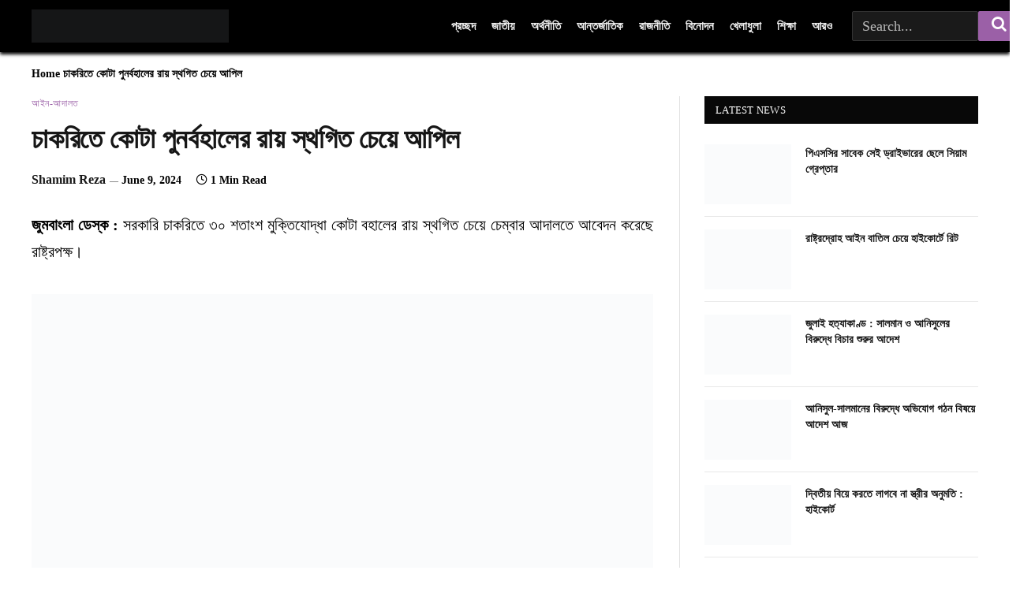

--- FILE ---
content_type: text/html; charset=UTF-8
request_url: https://inews.zoombangla.com/job-ar-kkota-punorbohal/
body_size: 77628
content:
<!DOCTYPE html><html lang="en-US" class="s-light site-s-light"><head><script>(function(w,i,g){w[g]=w[g]||[];if(typeof w[g].push=='function')w[g].push(i)})
(window,'GTM-NTQCVM9W','google_tags_first_party');</script><script>(function(w,d,s,l){w[l]=w[l]||[];(function(){w[l].push(arguments);})('set', 'developer_id.dY2E1Nz', true);
		var f=d.getElementsByTagName(s)[0],
		j=d.createElement(s);j.async=true;j.src='/0cel/';
		f.parentNode.insertBefore(j,f);
		})(window,document,'script','dataLayer');</script><meta charset="UTF-8" /><meta name="viewport" content="width=device-width, initial-scale=1" /><meta name='robots' content='index, follow, max-image-preview:large, max-snippet:-1, max-video-preview:-1' /><title>চাকরিতে কোটা পুনর্বহালের রায় স্থগিত চেয়ে আপিল - iNews</title><link rel="preload" href="https://i0.wp.com/inews.zoombangla.com/wp-content/uploads/2022/05/zb-logo-1.png" as="image"><link rel="preload" href="https://inews.zoombangla.com/wp-content/themes/smart-mag/css/icons/fonts/ts-icons.woff" as="font" type="font/woff" crossorigin fetchpriority="high"><link rel="preload" href="https://inews.zoombangla.com/wp-content/cache/perfmatters/inews.zoombangla.com/css/post.used.css?ver=1752512137" as="style" /><link rel="stylesheet" id="perfmatters-used-css" href="https://inews.zoombangla.com/wp-content/cache/perfmatters/inews.zoombangla.com/css/post.used.css?ver=1752512137" media="all" /><link rel="preload" as="font" href="https://inews.zoombangla.com/wp-content/themes/smart-mag/css/icons/fonts/ts-icons.woff2?v3.2" type="font/woff2" crossorigin="anonymous" /><meta name="description" content="নারী কোটা ১০ শতাংশ, মুক্তিযোদ্ধা কোটা ৩০ শতাংশ এবং জেলা কোটা ১০ শতাংশ বাতিল করে ২০১৮ সালের ৪ অক্টোবর এ পরিপত্র জারি করা হয়" /><link rel="canonical" href="https://inews.zoombangla.com/job-ar-kkota-punorbohal/" /><meta property="og:locale" content="en_US" /><meta property="og:type" content="article" /><meta property="og:title" content="চাকরিতে কোটা পুনর্বহালের রায় স্থগিত চেয়ে আপিল" /><meta property="og:description" content="নারী কোটা ১০ শতাংশ, মুক্তিযোদ্ধা কোটা ৩০ শতাংশ এবং জেলা কোটা ১০ শতাংশ বাতিল করে ২০১৮ সালের ৪ অক্টোবর এ পরিপত্র জারি করা হয়" /><meta property="og:url" content="https://inews.zoombangla.com/job-ar-kkota-punorbohal/" /><meta property="og:site_name" content="iNews" /><meta property="article:publisher" content="https://www.facebook.com/zoombangla/" /><meta property="article:author" content="https://www.facebook.com/meshamimrezaofficial/" /><meta property="article:published_time" content="2024-06-09T08:46:20+00:00" /><meta property="og:image" content="https://inews.zoombangla.com/wp-content/uploads/2024/06/High-court-2.jpg" /><meta property="og:image:width" content="2100" /><meta property="og:image:height" content="1182" /><meta property="og:image:type" content="image/jpeg" /><meta name="author" content="Shamim Reza" /><meta name="twitter:card" content="summary_large_image" /><meta name="twitter:creator" content="@meshamimreza" /><meta name="twitter:site" content="@zoombangla" /> <script type="application/ld+json" class="yoast-schema-graph">{"@context":"https://schema.org","@graph":[{"@type":"Article","@id":"https://inews.zoombangla.com/job-ar-kkota-punorbohal/#article","isPartOf":{"@id":"https://inews.zoombangla.com/job-ar-kkota-punorbohal/"},"author":{"name":"Shamim Reza","@id":"https://inews.zoombangla.com/#/schema/person/a8aa41e856869e740f77778c84f1cfb3"},"headline":"চাকরিতে কোটা পুনর্বহালের রায় স্থগিত চেয়ে আপিল","datePublished":"2024-06-09T08:46:20+00:00","mainEntityOfPage":{"@id":"https://inews.zoombangla.com/job-ar-kkota-punorbohal/"},"wordCount":5,"publisher":{"@id":"https://inews.zoombangla.com/#organization"},"image":{"@id":"https://inews.zoombangla.com/job-ar-kkota-punorbohal/#primaryimage"},"thumbnailUrl":"https://i0.wp.com/inews.zoombangla.com/wp-content/uploads/2024/06/High-court-2.jpg?fit=2100%2C1182&ssl=1","keywords":["আইন-আদালত","আপিল","কোটা","চাকরিতে","চাকরিতে কোটা","চেয়ে","পুনর্বহালের","রায়,","স্থগিত"],"articleSection":["আইন-আদালত"],"inLanguage":"en-US","copyrightYear":"2024","copyrightHolder":{"@id":"https://inews.zoombangla.com/#organization"}},{"@type":"WebPage","@id":"https://inews.zoombangla.com/job-ar-kkota-punorbohal/","url":"https://inews.zoombangla.com/job-ar-kkota-punorbohal/","name":"চাকরিতে কোটা পুনর্বহালের রায় স্থগিত চেয়ে আপিল - iNews","isPartOf":{"@id":"https://inews.zoombangla.com/#website"},"primaryImageOfPage":{"@id":"https://inews.zoombangla.com/job-ar-kkota-punorbohal/#primaryimage"},"image":{"@id":"https://inews.zoombangla.com/job-ar-kkota-punorbohal/#primaryimage"},"thumbnailUrl":"https://i0.wp.com/inews.zoombangla.com/wp-content/uploads/2024/06/High-court-2.jpg?fit=2100%2C1182&ssl=1","datePublished":"2024-06-09T08:46:20+00:00","description":"নারী কোটা ১০ শতাংশ, মুক্তিযোদ্ধা কোটা ৩০ শতাংশ এবং জেলা কোটা ১০ শতাংশ বাতিল করে ২০১৮ সালের ৪ অক্টোবর এ পরিপত্র জারি করা হয়","breadcrumb":{"@id":"https://inews.zoombangla.com/job-ar-kkota-punorbohal/#breadcrumb"},"inLanguage":"en-US","potentialAction":[{"@type":"ReadAction","target":["https://inews.zoombangla.com/job-ar-kkota-punorbohal/"]}]},{"@type":"ImageObject","inLanguage":"en-US","@id":"https://inews.zoombangla.com/job-ar-kkota-punorbohal/#primaryimage","url":"https://i0.wp.com/inews.zoombangla.com/wp-content/uploads/2024/06/High-court-2.jpg?fit=2100%2C1182&ssl=1","contentUrl":"https://i0.wp.com/inews.zoombangla.com/wp-content/uploads/2024/06/High-court-2.jpg?fit=2100%2C1182&ssl=1","width":2100,"height":1182,"caption":"High-court"},{"@type":"BreadcrumbList","@id":"https://inews.zoombangla.com/job-ar-kkota-punorbohal/#breadcrumb","itemListElement":[{"@type":"ListItem","position":1,"name":"Home","item":"https://inews.zoombangla.com/"},{"@type":"ListItem","position":2,"name":"চাকরিতে কোটা পুনর্বহালের রায় স্থগিত চেয়ে আপিল"}]},{"@type":"WebSite","@id":"https://inews.zoombangla.com/#website","url":"https://inews.zoombangla.com/","name":"Bangla news","description":"Trusted World News","publisher":{"@id":"https://inews.zoombangla.com/#organization"},"alternateName":"Zoom Bangla News","potentialAction":[{"@type":"SearchAction","target":{"@type":"EntryPoint","urlTemplate":"https://inews.zoombangla.com/?s={search_term_string}"},"query-input":{"@type":"PropertyValueSpecification","valueRequired":true,"valueName":"search_term_string"}}],"inLanguage":"en-US"},{"@type":["Organization","Place","NewsMediaOrganization"],"@id":"https://inews.zoombangla.com/#organization","name":"zoombangla.com","url":"https://inews.zoombangla.com/","logo":{"@id":"https://inews.zoombangla.com/job-ar-kkota-punorbohal/#local-main-organization-logo"},"image":{"@id":"https://inews.zoombangla.com/job-ar-kkota-punorbohal/#local-main-organization-logo"},"sameAs":["https://www.facebook.com/zoombangla/","https://x.com/zoombangla","https://www.instagram.com/zoombangla/","https://www.linkedin.com/company/zoombangla/","https://www.pinterest.com/zoomboxinfo/bangla-news/","https://www.youtube.com/c/ZoomBanglaMediaBD"],"legalName":"Zoom Bangla Pvt Ltd","address":{"@id":"https://inews.zoombangla.com/job-ar-kkota-punorbohal/#local-main-place-address"},"telephone":["+8802222298414"],"contactPoint":{"@type":"ContactPoint","telephone":"+8802222298414","email":"info@zoombangla.com"},"openingHoursSpecification":[],"email":"info@zoombangla.com"},{"@type":"Person","@id":"https://inews.zoombangla.com/#/schema/person/a8aa41e856869e740f77778c84f1cfb3","name":"Shamim Reza","description":"Shamim Reza is an experienced journalist and sub-editor at Zoom Bangla News, with over 13 years of professional experience in the field of journalism. Known for his strong writing skills and editorial insight, he contributes to producing accurate, engaging, and well-structured news content. Born and brought up in Jashore, his background and experience shape his deep understanding of social and regional perspectives in news reporting.","sameAs":["https://meshamimreza.com/","https://www.facebook.com/meshamimrezaofficial/","https://www.instagram.com/meshamimreza/","https://www.linkedin.com/in/meshamimrezaofficial/","https://x.com/meshamimreza","https://www.youtube.com/channel/UCBEFIu2iVpINYVk4dg3lbCA"],"honorificPrefix":"Mr","honorificSuffix":"MD","birthDate":"1991-08-08","gender":"male","knowsAbout":["Wordpress","Adobe Illustrator","Adobe Photoshop","PHP","JavaScript"],"knowsLanguage":["Bangla","English"],"jobTitle":"Sub Editor","worksFor":"Zoom Bangla PVT Ltd.","url":"https://inews.zoombangla.com/author/memim07/"},{"@type":"PostalAddress","@id":"https://inews.zoombangla.com/job-ar-kkota-punorbohal/#local-main-place-address","streetAddress":"House: 06, Road: 11, Block: J, Baridhara, Dhaka","addressLocality":"Dhaka","postalCode":"1212","addressRegion":"Dhaka","addressCountry":"BD"},{"@type":"ImageObject","inLanguage":"en-US","@id":"https://inews.zoombangla.com/job-ar-kkota-punorbohal/#local-main-organization-logo","url":"https://i0.wp.com/inews.zoombangla.com/wp-content/uploads/2022/09/cropped-Logo-1.png?fit=96%2C96&ssl=1","contentUrl":"https://i0.wp.com/inews.zoombangla.com/wp-content/uploads/2022/09/cropped-Logo-1.png?fit=96%2C96&ssl=1","width":96,"height":96,"caption":"zoombangla.com"}]}</script> <meta name="geo.placename" content="Dhaka" /><meta name="geo.region" content="Bangladesh" /><link rel='dns-prefetch' href='//www.googletagmanager.com' /><link rel='dns-prefetch' href='//stats.wp.com' /><link rel='preconnect' href='//i0.wp.com' /><link rel='preconnect' href='//c0.wp.com' /><link rel="alternate" type="application/rss+xml" title="iNews &raquo; Feed" href="https://inews.zoombangla.com/feed/" /><link rel="alternate" title="oEmbed (JSON)" type="application/json+oembed" href="https://inews.zoombangla.com/wp-json/oembed/1.0/embed?url=https%3A%2F%2Finews.zoombangla.com%2Fjob-ar-kkota-punorbohal%2F" /><link rel="alternate" title="oEmbed (XML)" type="text/xml+oembed" href="https://inews.zoombangla.com/wp-json/oembed/1.0/embed?url=https%3A%2F%2Finews.zoombangla.com%2Fjob-ar-kkota-punorbohal%2F&#038;format=xml" /><style id='wp-img-auto-sizes-contain-inline-css' type='text/css'>img:is([sizes=auto i],[sizes^="auto," i]){contain-intrinsic-size:3000px 1500px}</style> <script src="[data-uri]" defer type="pmdelayedscript" data-cfasync="false" data-no-optimize="1" data-no-defer="1" data-no-minify="1"></script><script data-optimized="1" src="https://inews.zoombangla.com/wp-content/plugins/litespeed-cache/assets/js/webfontloader.min.js" defer type="pmdelayedscript" data-cfasync="false" data-no-optimize="1" data-no-defer="1" data-no-minify="1"></script> <style id='wp-block-library-inline-css' type='text/css'>#custom-mobile-overlay{position:fixed;inset:0;background:rgb(0 0 0 / .5);z-index:99998;opacity:0;visibility:hidden;transition:opacity .3s ease}#custom-mobile-overlay.is-active{opacity:1;visibility:visible}#custom-mobile-menu{position:fixed;top:0;left:0;width:80%;max-width:320px;height:100%;background:#111;z-index:99999;transform:translateX(-100%);transition:transform .3s ease;overflow-y:auto;padding:20px}#custom-mobile-menu.is-open{transform:translateX(0)}#custom-mobile-close{background:none;border:0;color:#fff;font-size:24px;cursor:pointer;margin-bottom:20px}#custom-mobile-menu ul{list-style:none;margin:0;padding:0}#custom-mobile-menu li{border-bottom:1px solid rgb(255 255 255 / .15)}#custom-mobile-menu a{display:block;padding:12px 0;font-size:18px;color:#fff;text-decoration:none}body.mobile-menu-open{overflow:hidden}@media (min-width:992px){#custom-mobile-menu,#custom-mobile-overlay{display:none}}</style><style id='classic-theme-styles-inline-css' type='text/css'>/*! This file is auto-generated */
.wp-block-button__link{color:#fff;background-color:#32373c;border-radius:9999px;box-shadow:none;text-decoration:none;padding:calc(.667em + 2px) calc(1.333em + 2px);font-size:1.125em}.wp-block-file__button{background:#32373c;color:#fff;text-decoration:none}</style><style id='ez-toc-inline-css' type='text/css'>div#ez-toc-container .ez-toc-title{font-size:120%}div#ez-toc-container .ez-toc-title{font-weight:500}div#ez-toc-container ul li,div#ez-toc-container ul li a{font-size:95%}div#ez-toc-container ul li,div#ez-toc-container ul li a{font-weight:500}div#ez-toc-container nav ul ul li{font-size:90%}.ez-toc-box-title{font-weight:700;margin-bottom:10px;text-align:center;text-transform:uppercase;letter-spacing:1px;color:#666;padding-bottom:5px;position:absolute;top:-4%;left:5%;background-color:inherit;transition:top 0.3s ease}.ez-toc-box-title.toc-closed{top:-25%}.ez-toc-container-direction{direction:ltr}.ez-toc-counter ul{direction:ltr;counter-reset:item}.ez-toc-counter nav ul li a::before{content:counter(item,none) "- ";margin-right:.2em;counter-increment:item;flex-grow:0;flex-shrink:0;float:left}.ez-toc-widget-direction{direction:ltr}.ez-toc-widget-container ul{direction:ltr;counter-reset:item}.ez-toc-widget-container nav ul li a::before{content:counter(item,none) "- ";margin-right:.2em;counter-increment:item;flex-grow:0;flex-shrink:0;float:left}</style><style id='smartmag-core-inline-css' type='text/css'>:root{--c-main:#9b60a7;--c-main-rgb:155,96,167;--text-font:"Noto Serif Bengali", Georgia, serif;--body-font:"Noto Serif Bengali", Georgia, serif;--ui-font:"Noto Serif Bengali", Georgia, serif;--title-font:"Noto Serif Bengali", Georgia, serif;--h-font:"Noto Serif Bengali", Georgia, serif;--tertiary-font:"Noto Serif Bengali", Georgia, serif;--title-font:"Noto Serif Bengali", Georgia, serif;--h-font:"Noto Serif Bengali", Georgia, serif;--text-h-font:var(--h-font);--title-font:"Noto Serif Bengali", Georgia, serif;--footer-mt:0px}.main-wrap>.main{margin-top:0;margin-bottom:0}.smart-head-main{--c-shadow:#0a0a0a}.smart-head-main .smart-head-mid{--head-h:66px}.navigation-main .menu>li>a{font-size:16px;font-weight:700;text-transform:uppercase;letter-spacing:.03em}.navigation-main{--nav-items-space:12px}.navigation-main .menu>li>a:after{display:none}.navigation-main{margin-left:calc(-1 * var(--nav-items-space))}.s-dark .navigation-main{--c-nav-hov:#dddddd}.s-dark .navigation{--c-nav-drop-hov:#a0a0a0}.smart-head-mobile .smart-head-mid{border-bottom-width:0}.navigation-small{font-family:"Raleway",system-ui,-apple-system,"Segoe UI",Arial,sans-serif}.navigation-small .menu>li>a{font-size:15px;font-weight:700;text-transform:uppercase}.navigation-small{margin-left:calc(-1 * var(--nav-items-space))}.s-dark .smart-head-main .spc-social,.smart-head-main .s-dark .spc-social{--c-spc-social-hov:#bcbcbc}.smart-head-main .spc-social{--spc-social-fs:16px;--spc-social-size:36px}.smart-head-mobile{--search-icon-size:19px}.s-dark .smart-head-main .offcanvas-toggle:hover,.smart-head-main .s-dark .offcanvas-toggle:hover{--c-hamburger:#bcbcbc}.cat-labels .category{font-weight:700;color:#8224e3}.loop-list{--grid-row-gap:15px}.single-featured .featured,.the-post-header .featured{border-radius:10px;--media-radius:10px;overflow:hidden}.entry-content{font-size:20px}.site-s-light .entry-content{color:#000}.entry-content{--c-a:#8224e3}.post-content h4{font-size:20px}@media (min-width:941px) and (max-width:1200px){.navigation-main .menu>li>a{font-size:calc(10px + (16px - 10px) * .7)}.navigation-small .menu>li>a{font-size:calc(10px + (15px - 10px) * .7)}}</style> <script data-optimized="1" type="pmdelayedscript" id="asenha-public-js-extra" src="[data-uri]" defer data-perfmatters-type="text/javascript" data-cfasync="false" data-no-optimize="1" data-no-defer="1" data-no-minify="1"></script> <script data-optimized="1" type="pmdelayedscript" src="https://inews.zoombangla.com/wp-content/litespeed/js/dad23fa3eb4764b0ef49cf57efce4cc9.js?ver=47954" id="asenha-public-js" defer data-deferred="1" data-perfmatters-type="text/javascript" data-cfasync="false" data-no-optimize="1" data-no-defer="1" data-no-minify="1"></script> <script type="pmdelayedscript" src="https://c0.wp.com/c/6.9/wp-includes/js/jquery/jquery.min.js" id="jquery-core-js" data-perfmatters-type="text/javascript" data-cfasync="false" data-no-optimize="1" data-no-defer="1" data-no-minify="1"></script> <script data-optimized="1" type="pmdelayedscript" id="jquery-core-js-after" src="[data-uri]" defer data-perfmatters-type="text/javascript" data-cfasync="false" data-no-optimize="1" data-no-defer="1" data-no-minify="1"></script> <link rel="https://api.w.org/" href="https://inews.zoombangla.com/wp-json/" /><link rel="alternate" title="JSON" type="application/json" href="https://inews.zoombangla.com/wp-json/wp/v2/posts/2325127" /><style>.ts-offcanvas,.smart-offcanvas,.smartmag-mobile-nav{display:none!important}</style> <script src="https://inews.zoombangla.com/wp-content/uploads/perfmatters/gtagv4.js?id=G-9W1NEHJE0V" defer data-deferred="1" type="pmdelayedscript" data-cfasync="false" data-no-optimize="1" data-no-defer="1" data-no-minify="1"></script><script src="[data-uri]" defer type="pmdelayedscript" data-cfasync="false" data-no-optimize="1" data-no-defer="1" data-no-minify="1"></script><link href="[data-uri]" rel="icon" type="image/x-icon" /><script async src="https://pagead2.googlesyndication.com/pagead/js/adsbygoogle.js?client=ca-pub-3322990084576082" crossorigin="anonymous" type="pmdelayedscript" data-cfasync="false" data-no-optimize="1" data-no-defer="1" data-no-minify="1"></script>  <script data-optimized="1" src="https://inews.zoombangla.com/wp-content/litespeed/js/8192427c7cb6d7e9f9491bae6ad62d07.js?ver=62d07" defer data-deferred="1" type="pmdelayedscript" data-cfasync="false" data-no-optimize="1" data-no-defer="1" data-no-minify="1"></script> <script data-optimized="1" src="[data-uri]" defer type="pmdelayedscript" data-cfasync="false" data-no-optimize="1" data-no-defer="1" data-no-minify="1"></script> <meta property="fb:pages" content="428107447254885" /><meta name="facebook-domain-verification" content="vo8u7sqty8i0u08wyl27nuh4ucke5p" /> <script data-optimized="1" src="https://inews.zoombangla.com/wp-content/litespeed/js/4817da72f3735132da64f9eed082a060.js?ver=2a060" defer data-deferred="1" type="pmdelayedscript" data-cfasync="false" data-no-optimize="1" data-no-defer="1" data-no-minify="1"></script> <script data-optimized="1" type="pmdelayedscript" src="[data-uri]" defer data-perfmatters-type="text/javascript" data-cfasync="false" data-no-optimize="1" data-no-defer="1" data-no-minify="1"></script> <style>img#wpstats{display:none}</style> <script data-optimized="1" src="[data-uri]" defer type="pmdelayedscript" data-cfasync="false" data-no-optimize="1" data-no-defer="1" data-no-minify="1"></script> <link rel="icon" href="https://i0.wp.com/inews.zoombangla.com/wp-content/uploads/2020/04/cropped-zbzb.png?fit=32%2C32&#038;ssl=1" sizes="32x32" /><link rel="icon" href="https://i0.wp.com/inews.zoombangla.com/wp-content/uploads/2020/04/cropped-zbzb.png?fit=192%2C192&#038;ssl=1" sizes="192x192" /><link rel="apple-touch-icon" href="https://i0.wp.com/inews.zoombangla.com/wp-content/uploads/2020/04/cropped-zbzb.png?fit=180%2C180&#038;ssl=1" /><meta name="msapplication-TileImage" content="https://i0.wp.com/inews.zoombangla.com/wp-content/uploads/2020/04/cropped-zbzb.png?fit=270%2C270&#038;ssl=1" /><style type="text/css" id="wp-custom-css">.single figure{width:auto!important;text-align:left!important}figure{width:auto!important;text-align:left!important}.page-id-3177341 body{font-family:Arial,Helvetica,sans-serif;background:#fff;color:#111}.editorial-hero{margin-top:-50px!important;background:#0b0b0b;color:#fff;padding:80px 20px 70px}.editorial-hero .wrap{max-width:1200px;margin:auto;display:grid;gap:40px}.editorial-hero h1{font-size:44px;font-weight:800;margin-bottom:20px;color:#fff}.editorial-hero p{font-size:17px;line-height:1.7;color:#d1d1d1}.editorial-hero .vision{margin-top:30px}.editorial-hero .vision h3{color:#ff3b3b;font-size:18px;margin-bottom:10px}.keywords{display:flex;flex-wrap:wrap;gap:12px;align-items:center;justify-content:flex-end}.keyword{background:#2b2b2b;padding:12px 18px;border-radius:6px;font-weight:600;border-bottom:3px solid #ff3b3b}.editorial-content{max-width:1200px;margin:auto;padding:70px 20px}.editorial-content h2{font-size:32px;color:#111;margin-bottom:40px;border-left:6px solid #ff3b3b;padding-left:14px}.approach{display:grid;grid-template-columns:1fr 1fr;gap:40px}.approach h4{color:#000;font-size:18px;margin-bottom:8px}.approach p{font-size:15px;line-height:1.7;color:#444}.editors-title{font-size:26px;margin-bottom:25px;border-bottom:2px solid #ff3b3b;padding-bottom:10px}.editors-grid{display:grid;grid-template-columns:repeat(2,1fr);gap:30px}.editor-card{border:1px solid #eee;padding:25px;border-radius:6px}.editor-name{font-size:20px;font-weight:700}.editor-role{display:inline-block;background:#ff3b3b;color:#fff;font-size:13px;padding:5px 10px;margin:8px 0 12px;border-radius:4px}.editor-card p{font-size:14px;line-height:1.7;color:#333}@media (max-width:900px){.editorial-hero .wrap,.approach,.editors-grid{grid-template-columns:1fr}}.editors-section{background:#fff;padding:80px 0}.editors-wrap{max-width:1200px;margin:auto}.editors-heading{font-size:28px;font-weight:700;margin-bottom:30px;padding-bottom:10px;border-bottom:2px solid #ff3b3b}.editors-grid{display:grid;grid-template-columns:repeat(2,1fr);gap:30px}.editor-box{border:1px solid #eee;padding:25px;border-radius:6px}.editor-top{display:flex;gap:18px;margin-bottom:15px}.editor-top img{width:90px;height:90px;border-radius:50%;object-fit:cover;border:3px solid #ff3b3b}.editor-top h3{color:#222;margin:0 0 6px;font-size:20px;font-weight:700}.role-badge{display:inline-block;background:#ff3b3b;color:#fff;font-size:13px;padding:5px 10px;border-radius:4px;margin-bottom:8px}.editor-socials{margin-top:6px}.editor-socials a{display:inline-flex;align-items:center;justify-content:center;width:26px;height:26px;border:1px solid #ff3b3b;color:#ff3b3b;border-radius:50%;font-size:13px;margin-right:6px;text-decoration:none;font-weight:700}.editor-box p{font-size:14px;line-height:1.7;color:#333}@media (max-width:900px){.editors-grid{grid-template-columns:1fr}}.page-id-3175 .post-content.page-content.entry-content{display:flex}ul#menu-footer{display:grid;grid-template-columns:repeat(3,minmax(180px,1fr));gap:14px 60px;padding:0;margin:0;list-style:none}ul#menu-footer li{line-height:1.8}ul#menu-footer li a{color:#fff;text-decoration:none;font-size:15px;opacity:.9}ul#menu-footer li a:hover{opacity:1;text-decoration:underline}ul#menu-footer li.menu-center{grid-column:2 / 3;text-align:center;margin-top:12px}.single-post .smart-head .items-center{justify-content:center}.smart-head .items-right .nav-wrap{justify-content:flex-end;padding-left:20px}.navigation-main .menu>li>a{font-size:15px;font-weight:700;text-transform:uppercase;letter-spacing:0;font-family:sans-serif}.navigation .menu>li>a{padding:10px}.smart-head-search{width:160px}.home .navigation-main .menu>li>a{font-size:15px;font-family:"Raleway"!important}.main-wrap .wp-post-image,.post-content img{opacity:1!important}.page-id-2976884 div#national-news{display:none}.page-id-2976884 div#international-news{display:none}.mobileonly{display:none}.desktoponly{display:block}.has-share-float>.post-content{text-align:justify}@media only screen and (max-width:600px){html,body{max-width:100%;overflow-x:hidden}.mobileonly{display:block}.desktoponly{display:none}.has-sb-sep .main-sidebar{display:none}.spc-auto-load-post{margin-top:0}.entry-content{font-size:22px}}}.small-post .post-title{font-size:18px}.main-sidebar .widget{margin-bottom:15px}.entry-content{text-align:justify}.spc-auto-load-post{border-top:10px solid #F2776D;margin-top:20px;background:url(https://inews.zoombangla.com/wp-content/uploads/2022/05/arrow-down-1.png) top center no-repeat}.breadcrumbs{font-size:14px;color:#000;font-weight:700}.breadcrumbs a{color:#000;font-weight:700}time.post-date{font-size:14px;color:#000;font-weight:700}.post-meta .has-icon{font-size:14px;color:#000;font-weight:700}.the-post-tags a{color:#000;font-weight:700}.block-head-ac .heading .color{color:#000}.page-id-1842619 .post-content h2{margin-top:.35em;margin-bottom:0em}.page-id-1842619 .post-content h2 a{color:#000}.page-id-1842619 .wp-block-post-featured-image img{height:150px}.page-id-1842619 figure.wp-container-1.alignwide.wp-block-post-featured-image{margin:0px!important}.page-id-1842619 .slider .post-content h2{margin-top:-2.65em;margin-bottom:0;position:relative}@media (max-width:1200px){.main-wrap{overflow-x:clip;position:absolute}}.card1{height:250px;width:300px}.card1 a:link{text-decoration:none}.card1 .info{background:#fff;border-top:2px solid red;padding-top:5px;text-align:center;color:#444;font-weight:700}.card1 .tumb img{width:100%;object-fit:contain}.card1 .btn{display:flex;border-bottom-left-radius:5px;border-bottom-right-radius:5px;justify-content:space-around}.card1 .btn .follow{background:#9B60A7;width:130px;height:30px;line-height:30px;text-align:center;border-radius:5px;margin-top:5px;font-weight:600px;color:#fff}a.mobileonly.fullwidth img{width:100%}.ez-toc-sticky{display:none}.tsi{font-size:20px}.smart-head-search .query{font-size:18px}.smart-head-search form{display:flex}.ad-label{font-size:12px;color:#666;text-transform:uppercase;margin-bottom:5px}.post-desk-label1{display:none}.post-desk-label{font-size:16px;font-weight:700;color:#333;margin-bottom:10px}.post-meta .post-author>a{color:var(--c-contrast-850);font-weight:700}span.by{display:none}span.meta-item.post-author.has-img{font-size:16px;font-weight:700;color:#000}.home *{padding:0;box-sizing:border-box}.home body{font-family:'Arial',sans-serif;color:#333;background-color:#f4f4f4}.home .content-wrapper{max-width:1200px;margin:0 auto;padding:20px}.home .upper-wrapper{display:flex;gap:10px}.home .national-news{width:100%;margin-bottom:20px}.home .section-title{font-size:2rem;margin-bottom:15px;font-weight:700;color:#333}.home .news-items{display:flex;flex-direction:column;gap:15px}.home .news-item{background:#fff;padding:15px;margin-bottom:10px;border-radius:8px;overflow:hidden;box-shadow:0 2px 8px rgb(0 0 0 / .1);transition:transform 0.3s ease}.home .news-link{text-decoration:none;color:inherit}.home .news-title{font-size:1.5rem;margin-bottom:10px}.home .news-excerpt{font-size:1rem;color:#666}.home .content-container{display:grid;grid-template-columns:repeat(4,1fr);gap:20px;width:100%}.home .post-item{background-color:#fff;border-radius:8px;overflow:hidden;box-shadow:0 2px 8px rgb(0 0 0 / .1);transition:transform 0.3s ease}.home .post-item:hover{transform:translateY(-5px)}.home .post-image{height:150px;overflow:hidden}.home .post-image img{width:100%;height:100%;object-fit:cover}.home .post-title{font-size:1.2rem;padding:15px;text-align:center;color:#333}.home .load-more-wrapper{text-align:center;margin:30px 0}.home .load-more-btn{background-color:#000;color:#fff;padding:10px 20px;font-size:16px;font-weight:700;line-height:1.5;border:none;border-radius:4px;display:inline-flex;align-items:center;justify-content:center}.home .load-more-btn:hover{background-color:#004094}@media (max-width:768px){.home .content-container{grid-template-columns:1fr}.home .upper-wrapper{flex-direction:column}}.page-id-2976884 *{padding:0;box-sizing:border-box}.page-id-2976884 body{font-family:'Arial',sans-serif;color:#333;background-color:#f4f4f4}.page-id-2976884 .content-wrapper{max-width:1200px;margin:0 auto;padding:20px}.page-id-2976884 .upper-wrapper{display:flex;gap:10px}.home .national-news{width:100%;margin-bottom:20px}.page-id-2976884 .section-title{font-size:2rem;margin-bottom:15px;font-weight:700;color:#333}.page-id-2976884 .news-items{display:flex;flex-direction:column;gap:15px}.page-id-2976884 .news-item{background:#fff;padding:15px;margin-bottom:10px;border-radius:8px;overflow:hidden;box-shadow:0 2px 8px rgb(0 0 0 / .1);transition:transform 0.3s ease}.page-id-2976884 .news-link{text-decoration:none;color:inherit}.page-id-2976884 .news-title{font-size:1.5rem;margin-bottom:10px}.page-id-2976884 .news-excerpt{font-size:1rem;color:#666}.page-id-2976884 .content-container{display:grid;grid-template-columns:repeat(4,1fr);gap:20px;width:100%}.page-id-2976884 .post-item{background-color:#fff;border-radius:8px;overflow:hidden;box-shadow:0 2px 8px rgb(0 0 0 / .1);transition:transform 0.3s ease}.page-id-2976884 .post-item:hover{transform:translateY(-5px)}.page-id-2976884 .post-image{height:150px;overflow:hidden}.page-id-2976884 .post-image img{width:100%;height:100%;object-fit:cover}.page-id-2976884 .post-title{font-size:1.2rem;padding:15px;text-align:center;color:#333}.page-id-2976884 .load-more-wrapper{text-align:center;margin:30px 0}.page-id-2976884 .load-more-btn{background-color:#000;color:#fff;padding:10px 20px;font-size:16px;font-weight:700;line-height:1.5;border:none;border-radius:4px;display:inline-flex;align-items:center;justify-content:center}p.footertext{padding-right:30px;text-align:justify}.home .load-more-btn:hover{background-color:#004094}.home p.footertext{padding-right:100px;text-align:justify}ul#menu-footer-1{display:none}footer.main-footer.cols-gap-lg.footer-bold.s-dark{font-family:sans-serif}@media (max-width:768px){.page-id-2976884 .content-container{grid-template-columns:1fr}ul#menu-footer{display:grid;grid-template-columns:repeat(2,1fr);gap:10px;padding:0;list-style:none}.home button.offcanvas-toggle.has-icon{margin-left:20px!important}.home a.search-icon.has-icon-only.is-icon{margin-right:20px}.home .ts-contain.wrap{padding-left:40px}p.footertext{padding-right:10px;text-align:justify}.home p.footertext{padding-right:50px;text-align:justify}}</style><style>.ai-viewports{--ai:1}.ai-viewport-3{display:none!important}.ai-viewport-2{display:none!important}.ai-viewport-1{display:inherit!important}.ai-viewport-0{display:none!important}@media (min-width:768px) and (max-width:979px){.ai-viewport-1{display:none!important}.ai-viewport-2{display:inherit!important}}@media (max-width:767px){.ai-viewport-1{display:none!important}.ai-viewport-3{display:inherit!important}}.code-block-center{margin:8px auto;text-align:center;display:block;clear:both}</style><noscript><style>.perfmatters-lazy[data-src]{display:none !important;}</style></noscript><style>.perfmatters-lazy.pmloaded,.perfmatters-lazy.pmloaded>img,.perfmatters-lazy>img.pmloaded,.perfmatters-lazy[data-ll-status=entered]{animation:500ms pmFadeIn}@keyframes pmFadeIn{0%{opacity:0}100%{opacity:1}}body .perfmatters-lazy-css-bg:not([data-ll-status=entered]),body .perfmatters-lazy-css-bg:not([data-ll-status=entered]) *,body .perfmatters-lazy-css-bg:not([data-ll-status=entered])::before,body .perfmatters-lazy-css-bg:not([data-ll-status=entered])::after,body .perfmatters-lazy-css-bg:not([data-ll-status=entered]) *::before,body .perfmatters-lazy-css-bg:not([data-ll-status=entered]) *::after{background-image:none!important;will-change:transform;transition:opacity 0.025s ease-in,transform 0.025s ease-in!important}</style></head><body class="wp-singular post-template-default single single-post postid-2325127 single-format-standard wp-theme-smart-mag right-sidebar post-layout-modern post-cat-47 has-lb has-lb-sm ts-img-hov-fade has-sb-sep layout-normal"><div class="main-wrap"><div class="off-canvas-backdrop"></div><div class="mobile-menu-container off-canvas s-dark hide-menu-lg" id="off-canvas"><div class="off-canvas-head">
<a href="#" class="close">
<span class="visuallyhidden">Close Menu</span>
<i class="tsi tsi-times"></i>
</a><div class="ts-logo">
<img data-lazyloaded="1" src="[data-uri]" class="logo-mobile logo-image" data-src="https://i0.wp.com/inews.zoombangla.com/wp-content/uploads/2022/05/zb-logo-1.png?fit=350%2C59&#038;ssl=1" width="175" height="30" alt="iNews"/></div></div><div class="off-canvas-content"><ul id="menu-bangla-menu" class="mobile-menu"><li id="menu-item-1554012" class="menu-item menu-item-type-custom menu-item-object-custom menu-item-1554012"><a href="https://zoombangla.com/">প্রচ্ছদ</a></li><li id="menu-item-1152676" class="menu-item menu-item-type-taxonomy menu-item-object-category menu-item-1152676"><a href="https://inews.zoombangla.com/category/national-news-of-bangladesh/">জাতীয়</a></li><li id="menu-item-1152683" class="menu-item menu-item-type-taxonomy menu-item-object-category menu-item-1152683"><a href="https://inews.zoombangla.com/category/bangla-business-news/">অর্থনীতি</a></li><li id="menu-item-1152677" class="menu-item menu-item-type-taxonomy menu-item-object-category menu-item-1152677"><a href="https://inews.zoombangla.com/category/international-bangla-news/">আন্তর্জাতিক</a></li><li id="menu-item-1152684" class="menu-item menu-item-type-taxonomy menu-item-object-category menu-item-1152684"><a href="https://inews.zoombangla.com/category/bangla-politics-news/">রাজনীতি</a></li><li id="menu-item-1152680" class="menu-item menu-item-type-taxonomy menu-item-object-category menu-item-1152680"><a href="https://inews.zoombangla.com/category/bangla-entertainment-news/">বিনোদন</a></li><li id="menu-item-1152678" class="menu-item menu-item-type-taxonomy menu-item-object-category menu-item-1152678"><a href="https://inews.zoombangla.com/category/bangla-sports-news/">খেলাধুলা</a></li><li id="menu-item-1750290" class="menu-item menu-item-type-taxonomy menu-item-object-category menu-item-1750290"><a href="https://inews.zoombangla.com/category/bangla-education-news/">শিক্ষা</a></li><li id="menu-item-1751370" class="menu-item menu-item-type-custom menu-item-object-custom menu-item-has-children menu-item-1751370"><a href="#">আরও</a><ul class="sub-menu"><li id="menu-item-1677672" class="menu-item menu-item-type-taxonomy menu-item-object-category menu-item-1677672"><a href="https://inews.zoombangla.com/category/lifestyle-bangla-news/">লাইফস্টাইল</a></li><li id="menu-item-1152686" class="menu-item menu-item-type-taxonomy menu-item-object-category menu-item-1152686"><a href="https://inews.zoombangla.com/category/bangla-science-technology-news/">বিজ্ঞান ও প্রযুক্তি</a></li><li id="menu-item-1152679" class="menu-item menu-item-type-taxonomy menu-item-object-category menu-item-1152679"><a href="https://inews.zoombangla.com/category/divisional/">বিভাগীয় সংবাদ</a></li><li id="menu-item-1751388" class="menu-item menu-item-type-taxonomy menu-item-object-category menu-item-1751388"><a href="https://inews.zoombangla.com/category/exceptional/">অন্যরকম খবর</a></li><li id="menu-item-1751371" class="menu-item menu-item-type-taxonomy menu-item-object-category menu-item-1751371"><a href="https://inews.zoombangla.com/category/crime-corruption/">অপরাধ-দুর্নীতি</a></li><li id="menu-item-1751380" class="menu-item menu-item-type-taxonomy menu-item-object-category menu-item-1751380"><a href="https://inews.zoombangla.com/category/national-news-of-bangladesh/positive-bangladesh/">পজিটিভ বাংলাদেশ</a></li><li id="menu-item-1751372" class="menu-item menu-item-type-taxonomy menu-item-object-category current-post-ancestor current-menu-parent current-post-parent menu-item-1751372"><a href="https://inews.zoombangla.com/category/legal/">আইন-আদালত</a></li><li id="menu-item-1751379" class="menu-item menu-item-type-taxonomy menu-item-object-category menu-item-1751379"><a href="https://inews.zoombangla.com/category/travel/">ট্র্যাভেল</a></li><li id="menu-item-1751381" class="menu-item menu-item-type-taxonomy menu-item-object-category menu-item-1751381"><a href="https://inews.zoombangla.com/category/lifestyle-bangla-news/question-answer/">প্রশ্ন ও উত্তর</a></li><li id="menu-item-1751387" class="menu-item menu-item-type-taxonomy menu-item-object-category menu-item-1751387"><a href="https://inews.zoombangla.com/category/international-bangla-news/expat-news/">প্রবাসী খবর</a></li><li id="menu-item-1751373" class="menu-item menu-item-type-taxonomy menu-item-object-category menu-item-1751373"><a href="https://inews.zoombangla.com/category/ajker-rashifol/">আজকের রাশিফল</a></li><li id="menu-item-1751383" class="menu-item menu-item-type-taxonomy menu-item-object-category menu-item-1751383"><a href="https://inews.zoombangla.com/category/opinion/">মুক্তমত/ফিচার/সাক্ষাৎকার</a></li><li id="menu-item-1751376" class="menu-item menu-item-type-taxonomy menu-item-object-category menu-item-1751376"><a href="https://inews.zoombangla.com/category/bangla-education-news/campus/">ক্যাম্পাস</a></li><li id="menu-item-1751378" class="menu-item menu-item-type-taxonomy menu-item-object-category menu-item-1751378"><a href="https://inews.zoombangla.com/category/jobs/">Jobs</a></li><li id="menu-item-1751386" class="menu-item menu-item-type-taxonomy menu-item-object-category menu-item-1751386"><a href="https://inews.zoombangla.com/category/lifestyle-bangla-news/land-related/">জমিজমা সংক্রান্ত</a></li></ul></li></ul><div class="spc-social-block spc-social spc-social-b smart-head-social">
<a href="https://www.facebook.com/Zoombangla/" class="link service s-facebook" target="_blank" rel="nofollow noopener">
<i class="icon tsi tsi-facebook"></i>					<span class="visuallyhidden">Facebook</span>
</a>
<a href="https://twitter.com/zoombangla" class="link service s-twitter" target="_blank" rel="nofollow noopener">
<i class="icon tsi tsi-twitter"></i>					<span class="visuallyhidden">X (Twitter)</span>
</a>
<a href="#" class="link service s-instagram" target="_blank" rel="nofollow noopener">
<i class="icon tsi tsi-instagram"></i>					<span class="visuallyhidden">Instagram</span>
</a></div></div></div><div class="smart-head smart-head-b smart-head-main" id="smart-head"><div class="smart-head-row smart-head-mid s-dark smart-head-row-full"><div class="inner wrap"><div class="items items-left ">
<a href="https://inews.zoombangla.com/" title="iNews" rel="home" class="logo-link ts-logo logo-is-image">
<span>
<img data-lazyloaded="1" src="[data-uri]" data-src="https://inews.zoombangla.com/wp-content/uploads/2022/04/zb-logo.png" class="logo-image" alt="iNews" width="250" height="42"/>
</span>
</a></div><div class="items items-center empty"></div><div class="items items-right "><div class="nav-wrap"><nav class="navigation navigation-main nav-hov-a"><ul id="menu-bangla-menu-1" class="menu"><li class="menu-item menu-item-type-custom menu-item-object-custom menu-item-1554012"><a href="https://zoombangla.com/">প্রচ্ছদ</a></li><li class="menu-item menu-item-type-taxonomy menu-item-object-category menu-cat-3 menu-item-1152676"><a href="https://inews.zoombangla.com/category/national-news-of-bangladesh/">জাতীয়</a></li><li class="menu-item menu-item-type-taxonomy menu-item-object-category menu-cat-17 menu-item-1152683"><a href="https://inews.zoombangla.com/category/bangla-business-news/">অর্থনীতি</a></li><li class="menu-item menu-item-type-taxonomy menu-item-object-category menu-cat-5 menu-item-1152677"><a href="https://inews.zoombangla.com/category/international-bangla-news/">আন্তর্জাতিক</a></li><li class="menu-item menu-item-type-taxonomy menu-item-object-category menu-cat-28 menu-item-1152684"><a href="https://inews.zoombangla.com/category/bangla-politics-news/">রাজনীতি</a></li><li class="menu-item menu-item-type-taxonomy menu-item-object-category menu-cat-16 menu-item-1152680"><a href="https://inews.zoombangla.com/category/bangla-entertainment-news/">বিনোদন</a></li><li class="menu-item menu-item-type-taxonomy menu-item-object-category menu-cat-7 menu-item-1152678"><a href="https://inews.zoombangla.com/category/bangla-sports-news/">খেলাধুলা</a></li><li class="menu-item menu-item-type-taxonomy menu-item-object-category menu-cat-37 menu-item-1750290"><a href="https://inews.zoombangla.com/category/bangla-education-news/">শিক্ষা</a></li><li class="menu-item menu-item-type-custom menu-item-object-custom menu-item-has-children menu-item-1751370"><a href="#">আরও</a><ul class="sub-menu"><li class="menu-item menu-item-type-taxonomy menu-item-object-category menu-cat-6 menu-item-1677672"><a href="https://inews.zoombangla.com/category/lifestyle-bangla-news/">লাইফস্টাইল</a></li><li class="menu-item menu-item-type-taxonomy menu-item-object-category menu-cat-11 menu-item-1152686"><a href="https://inews.zoombangla.com/category/bangla-science-technology-news/">বিজ্ঞান ও প্রযুক্তি</a></li><li class="menu-item menu-item-type-taxonomy menu-item-object-category menu-cat-19 menu-item-1152679"><a href="https://inews.zoombangla.com/category/divisional/">বিভাগীয় সংবাদ</a></li><li class="menu-item menu-item-type-taxonomy menu-item-object-category menu-cat-18 menu-item-1751388"><a href="https://inews.zoombangla.com/category/exceptional/">অন্যরকম খবর</a></li><li class="menu-item menu-item-type-taxonomy menu-item-object-category menu-cat-20 menu-item-1751371"><a href="https://inews.zoombangla.com/category/crime-corruption/">অপরাধ-দুর্নীতি</a></li><li class="menu-item menu-item-type-taxonomy menu-item-object-category menu-cat-73 menu-item-1751380"><a href="https://inews.zoombangla.com/category/national-news-of-bangladesh/positive-bangladesh/">পজিটিভ বাংলাদেশ</a></li><li class="menu-item menu-item-type-taxonomy menu-item-object-category current-post-ancestor current-menu-parent current-post-parent menu-cat-47 menu-item-1751372"><a href="https://inews.zoombangla.com/category/legal/">আইন-আদালত</a></li><li class="menu-item menu-item-type-taxonomy menu-item-object-category menu-cat-29 menu-item-1751379"><a href="https://inews.zoombangla.com/category/travel/">ট্র্যাভেল</a></li><li class="menu-item menu-item-type-taxonomy menu-item-object-category menu-cat-74 menu-item-1751381"><a href="https://inews.zoombangla.com/category/lifestyle-bangla-news/question-answer/">প্রশ্ন ও উত্তর</a></li><li class="menu-item menu-item-type-taxonomy menu-item-object-category menu-cat-91 menu-item-1751387"><a href="https://inews.zoombangla.com/category/international-bangla-news/expat-news/">প্রবাসী খবর</a></li><li class="menu-item menu-item-type-taxonomy menu-item-object-category menu-cat-34 menu-item-1751373"><a href="https://inews.zoombangla.com/category/ajker-rashifol/">আজকের রাশিফল</a></li><li class="menu-item menu-item-type-taxonomy menu-item-object-category menu-cat-9 menu-item-1751383"><a href="https://inews.zoombangla.com/category/opinion/">মুক্তমত/ফিচার/সাক্ষাৎকার</a></li><li class="menu-item menu-item-type-taxonomy menu-item-object-category menu-cat-63 menu-item-1751376"><a href="https://inews.zoombangla.com/category/bangla-education-news/campus/">ক্যাম্পাস</a></li><li class="menu-item menu-item-type-taxonomy menu-item-object-category menu-cat-94 menu-item-1751378"><a href="https://inews.zoombangla.com/category/jobs/">Jobs</a></li><li class="menu-item menu-item-type-taxonomy menu-item-object-category menu-cat-1 menu-item-1751386"><a href="https://inews.zoombangla.com/category/lifestyle-bangla-news/land-related/">জমিজমা সংক্রান্ত</a></li></ul></li></ul></nav></div><div class="smart-head-search"><form role="search" class="search-form" action="https://inews.zoombangla.com/" method="get">
<input type="text" name="s" class="query live-search-query" value="" placeholder="Search..." autocomplete="off" />
<button class="search-button" type="submit">
<i class="tsi tsi-search"></i>
<span class="visuallyhidden"></span>
</button></form></div></div></div></div></div><div class="smart-head smart-head-a smart-head-mobile" id="smart-head-mobile" data-sticky="mid" data-sticky-type="smart" data-sticky-full><div class="smart-head-row smart-head-mid smart-head-row-3 s-dark smart-head-row-full"><div class="inner full"><div class="items items-left ">
<button class="offcanvas-toggle has-icon" type="button" aria-label="Menu">
<span class="hamburger-icon hamburger-icon-a">
<span class="inner"></span>
</span>
</button></div><div class="items items-center ">
<a href="https://inews.zoombangla.com/" title="iNews" rel="home" class="logo-link ts-logo logo-is-image">
<span>
<img data-lazyloaded="1" src="[data-uri]" class="logo-mobile logo-image" data-src="https://i0.wp.com/inews.zoombangla.com/wp-content/uploads/2022/05/zb-logo-1.png?fit=350%2C59&#038;ssl=1" width="175" height="30" alt="iNews"/>
</span>
</a></div><div class="items items-right "><a href="#" class="search-icon has-icon-only is-icon" title="Search">
<i class="tsi tsi-search"></i>
</a></div></div></div></div><nav class="breadcrumbs is-full-width breadcrumbs-a" id="breadcrumb"><div class="inner ts-contain "><span><span><a href="https://inews.zoombangla.com/">Home</a></span> <span class="cs-separator"></span> <span class="breadcrumb_last" aria-current="page">চাকরিতে কোটা পুনর্বহালের রায় স্থগিত চেয়ে আপিল</span></span></div></nav><div class="main ts-contain cf right-sidebar"><div class="ts-row"><div class="col-8 main-content s-post-contain"><div class="the-post-header s-head-modern s-head-modern-a"><div class="post-meta post-meta-a post-meta-left post-meta-single has-below"><div class="post-meta-items meta-above"><span class="meta-item post-cat">
<a href="https://inews.zoombangla.com/category/legal/" class="category term-color-47" rel="category">আইন-আদালত</a>
</span></div><h1 class="is-title post-title">চাকরিতে কোটা পুনর্বহালের রায় স্থগিত চেয়ে আপিল</h1><div class="post-meta-items meta-below has-author-img"><span class="meta-item post-author has-img"><span class="by">By</span> <a href="https://inews.zoombangla.com/author/memim07/" title="Posts by Shamim Reza" rel="author">Shamim Reza</a></span><span class="meta-item has-next-icon date"><time class="post-date" datetime="2024-06-09T14:46:20+06:00">June 9, 2024</time></span><span class="meta-item read-time has-icon"><i class="tsi tsi-clock"></i>1 Min Read</span></div></div></div><div class="single-featured"></div><div class="the-post s-post-modern"><article id="post-2325127" class="post-2325127 post type-post status-publish format-standard has-post-thumbnail category-legal tag-10713 tag-15233 tag-37547 tag-25755 tag-103534 tag-8354 tag-43125 tag-43332 tag-10571"><div class="post-content-wrap"><div class="post-content cf entry-content content-normal"><p><strong>জুমবাংলা ডেস্ক :</strong> সরকারি চাকরিতে ৩০ শতাংশ মুক্তিযোদ্ধা কোটা বহালের রায় স্থগিত চেয়ে চেম্বার আদালতে আবেদন করেছে রাষ্ট্রপক্ষ।</p><p><img data-lazyloaded="1" src="[data-uri]" data-recalc-dims="1" decoding="async" data-src="https://i0.wp.com/inews.zoombangla.com/wp-content/uploads/2024/06/High-court-2.jpg?resize=788%2C444&#038;ssl=1" alt="High-court" width="788" height="444" class="aligncenter size-full wp-image-2325128" data-srcset="https://i0.wp.com/inews.zoombangla.com/wp-content/uploads/2024/06/High-court-2.jpg?w=2100&amp;ssl=1 2100w, https://i0.wp.com/inews.zoombangla.com/wp-content/uploads/2024/06/High-court-2.jpg?resize=1152%2C648&amp;ssl=1 1152w, https://i0.wp.com/inews.zoombangla.com/wp-content/uploads/2024/06/High-court-2.jpg?resize=768%2C432&amp;ssl=1 768w, https://i0.wp.com/inews.zoombangla.com/wp-content/uploads/2024/06/High-court-2.jpg?resize=1536%2C865&amp;ssl=1 1536w, https://i0.wp.com/inews.zoombangla.com/wp-content/uploads/2024/06/High-court-2.jpg?resize=2048%2C1153&amp;ssl=1 2048w, https://i0.wp.com/inews.zoombangla.com/wp-content/uploads/2024/06/High-court-2.jpg?resize=150%2C84&amp;ssl=1 150w, https://i0.wp.com/inews.zoombangla.com/wp-content/uploads/2024/06/High-court-2.jpg?resize=450%2C253&amp;ssl=1 450w, https://i0.wp.com/inews.zoombangla.com/wp-content/uploads/2024/06/High-court-2.jpg?resize=1200%2C675&amp;ssl=1 1200w" data-sizes="(max-width: 788px) 100vw, 788px" /></p><div class='code-block code-block-center code-block-1'><div class="ad-label">Advertisement</div> <script async src="https://pagead2.googlesyndication.com/pagead/js/adsbygoogle.js?client=ca-pub-3322990084576082" crossorigin="anonymous" type="pmdelayedscript" data-cfasync="false" data-no-optimize="1" data-no-defer="1" data-no-minify="1"></script> 
<ins class="adsbygoogle"
style="display:block"
data-ad-client="ca-pub-3322990084576082"
data-ad-slot="1880402079"
data-ad-format="auto"
data-full-width-responsive="true"></ins> <script type="pmdelayedscript" data-cfasync="false" data-no-optimize="1" data-no-defer="1" data-no-minify="1">(adsbygoogle = window.adsbygoogle || []).push({});</script> </div><p>রবিবার (৯ জুন) সুপ্রিম কোর্টের আপিল বিভাগের সংশ্লিষ্ট শাখায় এ আবেদন করা হয়।  বিষয়টি নিশ্চিত করেন সহকারী অ্যাটর্নি জেনারেল সাইফুল আলম।</p><p>তিনি বলেন, আজই (রবিবার) চেম্বার আদালতে এ বিষয়ে শুনানি হতে পারে।</p><p>এর আগে গত বুধবার (৫ জুন) বিচারপতি কে এম কামরুল কাদের ও বিচারপতি খিজির হায়াতের বেঞ্চ প্রথম ও দ্বিতীয় শ্রেণির সরকারি চাকরিতে মুক্তিযোদ্ধা কোটাসহ সব কোটাপদ্ধতি বাতিলের সিদ্ধান্ত অবৈধ ঘোষণা করেন।</p><p>এর ফলে নবম থেকে ১৩তম গ্রেডে ৩০ শতাংশ মুক্তিযোদ্ধা কোটা বহাল থাকল বলে জানান আইনজীবীরা।</p><p>২০১৮ সালে জারি করা পরিপত্রে বলা হয়, নবম গ্রেড (পূর্বতন প্রথম শ্রেণি) এবং ১০ম থেকে ১৩তম গ্রেডের (পূর্বতন দ্বিতীয় শ্রেণি) পদে সরাসরি নিয়োগের ক্ষেত্রে মেধার ভিত্তিতে নিয়োগ দেওয়া হবে। এতে আরও বলা হয়, নবম গ্রেড (পূর্বতন প্রথম শ্রেণি) এবং ১০ম থেকে ১৩তম গ্রেডের (পূর্বতন দ্বিতীয় শ্রেণি) পদে সরাসরি নিয়োগের ক্ষেত্রে বিদ্যমান কোটা পদ্ধতি বাতিল করা হলো।</p><p>নারী কোটা ১০ শতাংশ, মুক্তিযোদ্ধা কোটা ৩০ শতাংশ এবং জেলা কোটা ১০ শতাংশ বাতিল করে ২০১৮ সালের ৪ অক্টোবর এ পরিপত্র জারি করা হয়।</p><blockquote class="wp-embedded-content" data-secret="x965LL94AW"><p><a href="https://inews.zoombangla.com/kolkata-ar-khal-theka/">কলকাতার একটি খাল থেকে একাধিক হাড় উদ্ধার, এমপি আনারের কিনা নিশ্চিত নয় সিআইডি</a></p></blockquote><p><iframe data-lazyloaded="1" class="wp-embedded-content perfmatters-lazy" sandbox="allow-scripts" security="restricted" style="position: absolute; clip: rect(1px, 1px, 1px, 1px);" title="&#8220;কলকাতার একটি খাল থেকে একাধিক হাড় উদ্ধার, এমপি আনারের কিনা নিশ্চিত নয় সিআইডি&#8221; &#8212; Bangla news" data-src="blank" data-secret="x965LL94AW" width="600" height="338" frameborder="0" marginwidth="0" marginheight="0" scrolling="no"></iframe><noscript><iframe data-lazyloaded="1" src="about:blank" class="wp-embedded-content" sandbox="allow-scripts" security="restricted" style="position: absolute; clip: rect(1px, 1px, 1px, 1px);" title="&#8220;কলকাতার একটি খাল থেকে একাধিক হাড় উদ্ধার, এমপি আনারের কিনা নিশ্চিত নয় সিআইডি&#8221; &#8212; Bangla news" data-src="https://inews.zoombangla.com/kolkata-ar-khal-theka/embed/#?secret=HPQtCTH78X#?secret=x965LL94AW" data-secret="x965LL94AW" width="600" height="338" frameborder="0" marginwidth="0" marginheight="0" scrolling="no"></iframe></noscript></p><p>ওই পরিপত্র চ্যালেঞ্জ করে মুক্তিযোদ্ধার সন্তান ও প্রজন্ম কেন্দ্রীয় কমান্ড কাউন্সিলের সভাপতি অহিদুল ইসলাম তুষারসহ সাতজন হাইকোর্টে রিট দায়ের করেন।</p><div class='code-block code-block-center code-block-5'><blockquote class="modern-quote full">জুমবাংলা নিউজ সবার আগে পেতে <strong>Follow</strong> করুন <strong><a href="https://news.google.com/publications/CAAqBwgKMIaopQswybK9Aw" target="_blank" rel="noopener">জুমবাংলা গুগল নিউজ</a>, <a href="https://twitter.com/zoombangla" target="_blank" rel="noopener">জুমবাংলা টুইটার</a> , <a href="https://www.facebook.com/Zoombangla" target="_blank" rel="noopener">জুমবাংলা ফেসবুক</a>, <a href="https://t.me/+BtRsRJc6Xu1lM2Rl" target="_blank" rel="noopener">জুমবাংলা টেলিগ্রাম</a></strong> এবং সাবস্ক্রাইব করুন <strong><a href="https://www.youtube.com/c/ZoomBanglaMediaBD" target="_blank" rel="noopener">জুমবাংলা ইউটিউব চ্যানেলে</a></strong>।</blockquote></div><input id="daextamp-post-id" type="hidden" value="2325127"></div></div><div class="the-post-tags"><a href="https://inews.zoombangla.com/tag/%e0%a6%86%e0%a6%87%e0%a6%a8-%e0%a6%86%e0%a6%a6%e0%a6%be%e0%a6%b2%e0%a6%a4/" rel="tag">আইন-আদালত</a> <a href="https://inews.zoombangla.com/tag/%e0%a6%86%e0%a6%aa%e0%a6%bf%e0%a6%b2/" rel="tag">আপিল</a> <a href="https://inews.zoombangla.com/tag/%e0%a6%95%e0%a7%8b%e0%a6%9f%e0%a6%be/" rel="tag">কোটা</a> <a href="https://inews.zoombangla.com/tag/%e0%a6%9a%e0%a6%be%e0%a6%95%e0%a6%b0%e0%a6%bf%e0%a6%a4%e0%a7%87/" rel="tag">চাকরিতে</a> <a href="https://inews.zoombangla.com/tag/%e0%a6%9a%e0%a6%be%e0%a6%95%e0%a6%b0%e0%a6%bf%e0%a6%a4%e0%a7%87-%e0%a6%95%e0%a7%8b%e0%a6%9f%e0%a6%be/" rel="tag">চাকরিতে কোটা</a> <a href="https://inews.zoombangla.com/tag/%e0%a6%9a%e0%a7%87%e0%a7%9f%e0%a7%87/" rel="tag">চেয়ে</a> <a href="https://inews.zoombangla.com/tag/%e0%a6%aa%e0%a7%81%e0%a6%a8%e0%a6%b0%e0%a7%8d%e0%a6%ac%e0%a6%b9%e0%a6%be%e0%a6%b2%e0%a7%87%e0%a6%b0/" rel="tag">পুনর্বহালের</a> <a href="https://inews.zoombangla.com/tag/%e0%a6%b0%e0%a6%be%e0%a6%af%e0%a6%bc/" rel="tag">রায়,</a> <a href="https://inews.zoombangla.com/tag/%e0%a6%b8%e0%a7%8d%e0%a6%a5%e0%a6%97%e0%a6%bf%e0%a6%a4/" rel="tag">স্থগিত</a></div></article><div class="author-box"><section class="author-info"><div class="description">
<a href="https://inews.zoombangla.com/author/memim07/" title="Posts by Shamim Reza" rel="author">Shamim Reza</a><ul class="social-icons"><li>
<a href="https://meshamimreza.com/" class="icon tsi tsi-home" title="Website">
<span class="visuallyhidden">Website</span></a></li><li>
<a href="https://www.facebook.com/meshamimrezaofficial/" class="icon tsi tsi-facebook" title="Facebook">
<span class="visuallyhidden">Facebook</span></a></li><li>
<a href="http://meshamimreza" class="icon tsi tsi-twitter" title="X (Twitter)">
<span class="visuallyhidden">X (Twitter)</span></a></li><li>
<a href="https://www.instagram.com/meshamimreza/" class="icon tsi tsi-instagram" title="Instagram">
<span class="visuallyhidden">Instagram</span></a></li><li>
<a href="https://www.linkedin.com/in/meshamimrezaofficial/" class="icon tsi tsi-linkedin" title="LinkedIn">
<span class="visuallyhidden">LinkedIn</span></a></li></ul><p class="bio">Shamim Reza is an experienced journalist and sub-editor at Zoom Bangla News, with over 13 years of professional experience in the field of journalism. Known for his strong writing skills and editorial insight, he contributes to producing accurate, engaging, and well-structured news content. Born and brought up in Jashore, his background and experience shape his deep understanding of social and regional perspectives in news reporting.</p></div></section></div><section class="related-posts"><div class="block-head block-head-ac block-head-a block-head-a1 is-left"><div class="heading">Related <span class="color">Posts</span></div></div><section class="block-wrap block-grid cols-gap-sm mb-none" data-id="1"><div class="block-content"><div class="loop loop-grid loop-grid-sm grid grid-3 md:grid-2 xs:grid-1"><article class="l-post grid-post grid-sm-post"><div class="media">
<a href="https://inews.zoombangla.com/%e0%a6%aa%e0%a6%bf%e0%a6%8f%e0%a6%b8%e0%a6%b8%e0%a6%bf%e0%a6%b0-%e0%a6%b8%e0%a6%be%e0%a6%ac%e0%a7%87%e0%a6%95-%e0%a6%b8%e0%a7%87%e0%a6%87-%e0%a6%a1%e0%a7%8d%e0%a6%b0%e0%a6%be%e0%a6%87%e0%a6%ad/" class="image-link media-ratio ratio-16-9" title="পিএসসির সাবেক সেই ড্রাইভারের ছেলে সিয়াম গ্রেপ্তার"><img data-lazyloaded="1" src="[data-uri]" width="377" height="212" data-src="https://i0.wp.com/inews.zoombangla.com/wp-content/uploads/2026/01/psc-1.jpg?fit=450%2C253&amp;ssl=1" class="attachment-bunyad-medium size-bunyad-medium wp-post-image" alt="পিএসসি" data-sizes="(max-width: 377px) 100vw, 377px" title="পিএসসির সাবেক সেই ড্রাইভারের ছেলে সিয়াম গ্রেপ্তার" decoding="async" data-srcset="https://i0.wp.com/inews.zoombangla.com/wp-content/uploads/2026/01/psc-1.jpg?w=1280&amp;ssl=1 1280w, https://i0.wp.com/inews.zoombangla.com/wp-content/uploads/2026/01/psc-1.jpg?resize=768%2C432&amp;ssl=1 768w, https://i0.wp.com/inews.zoombangla.com/wp-content/uploads/2026/01/psc-1.jpg?resize=150%2C84&amp;ssl=1 150w, https://i0.wp.com/inews.zoombangla.com/wp-content/uploads/2026/01/psc-1.jpg?resize=450%2C253&amp;ssl=1 450w, https://i0.wp.com/inews.zoombangla.com/wp-content/uploads/2026/01/psc-1.jpg?resize=1200%2C675&amp;ssl=1 1200w" /></a></div><div class="content"><div class="post-meta post-meta-a has-below"><h4 class="is-title post-title"><a href="https://inews.zoombangla.com/%e0%a6%aa%e0%a6%bf%e0%a6%8f%e0%a6%b8%e0%a6%b8%e0%a6%bf%e0%a6%b0-%e0%a6%b8%e0%a6%be%e0%a6%ac%e0%a7%87%e0%a6%95-%e0%a6%b8%e0%a7%87%e0%a6%87-%e0%a6%a1%e0%a7%8d%e0%a6%b0%e0%a6%be%e0%a6%87%e0%a6%ad/">পিএসসির সাবেক সেই ড্রাইভারের ছেলে সিয়াম গ্রেপ্তার</a></h4><div class="post-meta-items meta-below"><span class="meta-item date"><span class="date-link"><time class="post-date" datetime="2026-01-20T18:10:16+06:00">January 20, 2026</time></span></span></div></div></div></article><article class="l-post grid-post grid-sm-post"><div class="media">
<a href="https://inews.zoombangla.com/rastodoho-law-batil/" class="image-link media-ratio ratio-16-9" title="রাষ্ট্রদ্রোহ আইন বাতিল চেয়ে হাইকোর্টে রিট"><img data-lazyloaded="1" src="[data-uri]" width="377" height="212" data-src="https://i0.wp.com/inews.zoombangla.com/wp-content/uploads/2026/01/Court-1.jpg?fit=450%2C253&amp;ssl=1" class="attachment-bunyad-medium size-bunyad-medium wp-post-image" alt="Court" data-sizes="(max-width: 377px) 100vw, 377px" title="রাষ্ট্রদ্রোহ আইন বাতিল চেয়ে হাইকোর্টে রিট" decoding="async" data-srcset="https://i0.wp.com/inews.zoombangla.com/wp-content/uploads/2026/01/Court-1.jpg?w=800&amp;ssl=1 800w, https://i0.wp.com/inews.zoombangla.com/wp-content/uploads/2026/01/Court-1.jpg?resize=768%2C432&amp;ssl=1 768w, https://i0.wp.com/inews.zoombangla.com/wp-content/uploads/2026/01/Court-1.jpg?resize=150%2C84&amp;ssl=1 150w, https://i0.wp.com/inews.zoombangla.com/wp-content/uploads/2026/01/Court-1.jpg?resize=450%2C253&amp;ssl=1 450w" /></a></div><div class="content"><div class="post-meta post-meta-a has-below"><h4 class="is-title post-title"><a href="https://inews.zoombangla.com/rastodoho-law-batil/">রাষ্ট্রদ্রোহ আইন বাতিল চেয়ে হাইকোর্টে রিট</a></h4><div class="post-meta-items meta-below"><span class="meta-item date"><span class="date-link"><time class="post-date" datetime="2026-01-20T17:05:58+06:00">January 20, 2026</time></span></span></div></div></div></article><article class="l-post grid-post grid-sm-post"><div class="media">
<a href="https://inews.zoombangla.com/july-hotta-kando-te-salman/" class="image-link media-ratio ratio-16-9" title="জুলাই হত্যাকাণ্ড : সালমান ও আনিসুলের বিরুদ্ধে বিচার শুরুর আদেশ"><img data-lazyloaded="1" src="[data-uri]" width="377" height="212" data-src="https://i0.wp.com/inews.zoombangla.com/wp-content/uploads/2026/01/Salman-1.jpg?fit=450%2C253&amp;ssl=1" class="attachment-bunyad-medium size-bunyad-medium wp-post-image" alt="Salman" data-sizes="(max-width: 377px) 100vw, 377px" title="জুলাই হত্যাকাণ্ড : সালমান ও আনিসুলের বিরুদ্ধে বিচার শুরুর আদেশ" decoding="async" data-srcset="https://i0.wp.com/inews.zoombangla.com/wp-content/uploads/2026/01/Salman-1.jpg?w=1350&amp;ssl=1 1350w, https://i0.wp.com/inews.zoombangla.com/wp-content/uploads/2026/01/Salman-1.jpg?resize=768%2C432&amp;ssl=1 768w, https://i0.wp.com/inews.zoombangla.com/wp-content/uploads/2026/01/Salman-1.jpg?resize=150%2C84&amp;ssl=1 150w, https://i0.wp.com/inews.zoombangla.com/wp-content/uploads/2026/01/Salman-1.jpg?resize=450%2C253&amp;ssl=1 450w, https://i0.wp.com/inews.zoombangla.com/wp-content/uploads/2026/01/Salman-1.jpg?resize=1200%2C676&amp;ssl=1 1200w" /></a></div><div class="content"><div class="post-meta post-meta-a has-below"><h4 class="is-title post-title"><a href="https://inews.zoombangla.com/july-hotta-kando-te-salman/">জুলাই হত্যাকাণ্ড : সালমান ও আনিসুলের বিরুদ্ধে বিচার শুরুর আদেশ</a></h4><div class="post-meta-items meta-below"><span class="meta-item date"><span class="date-link"><time class="post-date" datetime="2026-01-12T14:35:35+06:00">January 12, 2026</time></span></span></div></div></div></article></div></div></section></section><div class="comments"></div></div></div><aside class="col-4 main-sidebar has-sep" data-sticky="1"><div class="inner theiaStickySidebar"><div id="smartmag-block-posts-small-2" class="widget ts-block-widget smartmag-widget-posts-small"><div class="block"><section class="block-wrap block-posts-small block-sc mb-none" data-id="2"><div class="widget-title block-head block-head-ac block-head block-head-ac block-head-g is-left has-style"><h5 class="heading">Latest News</h5></div><div class="block-content"><div class="loop loop-small loop-small-a loop-sep loop-small-sep grid grid-1 md:grid-1 sm:grid-1 xs:grid-1"><article class="l-post small-post small-a-post m-pos-left"><div class="media">
<a href="https://inews.zoombangla.com/%e0%a6%aa%e0%a6%bf%e0%a6%8f%e0%a6%b8%e0%a6%b8%e0%a6%bf%e0%a6%b0-%e0%a6%b8%e0%a6%be%e0%a6%ac%e0%a7%87%e0%a6%95-%e0%a6%b8%e0%a7%87%e0%a6%87-%e0%a6%a1%e0%a7%8d%e0%a6%b0%e0%a6%be%e0%a6%87%e0%a6%ad/" class="image-link media-ratio ar-bunyad-thumb" title="পিএসসির সাবেক সেই ড্রাইভারের ছেলে সিয়াম গ্রেপ্তার"><img data-lazyloaded="1" src="[data-uri]" width="110" height="76" data-src="https://i0.wp.com/inews.zoombangla.com/wp-content/uploads/2026/01/psc-1.jpg?fit=788%2C443&amp;ssl=1" class="attachment-large size-large wp-post-image" alt="পিএসসি" data-sizes="(max-width: 110px) 100vw, 110px" title="পিএসসির সাবেক সেই ড্রাইভারের ছেলে সিয়াম গ্রেপ্তার" decoding="async" data-srcset="https://i0.wp.com/inews.zoombangla.com/wp-content/uploads/2026/01/psc-1.jpg?w=1280&amp;ssl=1 1280w, https://i0.wp.com/inews.zoombangla.com/wp-content/uploads/2026/01/psc-1.jpg?resize=768%2C432&amp;ssl=1 768w, https://i0.wp.com/inews.zoombangla.com/wp-content/uploads/2026/01/psc-1.jpg?resize=150%2C84&amp;ssl=1 150w, https://i0.wp.com/inews.zoombangla.com/wp-content/uploads/2026/01/psc-1.jpg?resize=450%2C253&amp;ssl=1 450w, https://i0.wp.com/inews.zoombangla.com/wp-content/uploads/2026/01/psc-1.jpg?resize=1200%2C675&amp;ssl=1 1200w" /></a></div><div class="content"><div class="post-meta post-meta-a post-meta-left"><h4 class="is-title post-title"><a href="https://inews.zoombangla.com/%e0%a6%aa%e0%a6%bf%e0%a6%8f%e0%a6%b8%e0%a6%b8%e0%a6%bf%e0%a6%b0-%e0%a6%b8%e0%a6%be%e0%a6%ac%e0%a7%87%e0%a6%95-%e0%a6%b8%e0%a7%87%e0%a6%87-%e0%a6%a1%e0%a7%8d%e0%a6%b0%e0%a6%be%e0%a6%87%e0%a6%ad/">পিএসসির সাবেক সেই ড্রাইভারের ছেলে সিয়াম গ্রেপ্তার</a></h4></div></div></article><article class="l-post small-post small-a-post m-pos-left"><div class="media">
<a href="https://inews.zoombangla.com/rastodoho-law-batil/" class="image-link media-ratio ar-bunyad-thumb" title="রাষ্ট্রদ্রোহ আইন বাতিল চেয়ে হাইকোর্টে রিট"><img data-lazyloaded="1" src="[data-uri]" width="110" height="76" data-src="https://i0.wp.com/inews.zoombangla.com/wp-content/uploads/2026/01/Court-1.jpg?fit=788%2C443&amp;ssl=1" class="attachment-large size-large wp-post-image" alt="Court" data-sizes="(max-width: 110px) 100vw, 110px" title="রাষ্ট্রদ্রোহ আইন বাতিল চেয়ে হাইকোর্টে রিট" decoding="async" data-srcset="https://i0.wp.com/inews.zoombangla.com/wp-content/uploads/2026/01/Court-1.jpg?w=800&amp;ssl=1 800w, https://i0.wp.com/inews.zoombangla.com/wp-content/uploads/2026/01/Court-1.jpg?resize=768%2C432&amp;ssl=1 768w, https://i0.wp.com/inews.zoombangla.com/wp-content/uploads/2026/01/Court-1.jpg?resize=150%2C84&amp;ssl=1 150w, https://i0.wp.com/inews.zoombangla.com/wp-content/uploads/2026/01/Court-1.jpg?resize=450%2C253&amp;ssl=1 450w" /></a></div><div class="content"><div class="post-meta post-meta-a post-meta-left"><h4 class="is-title post-title"><a href="https://inews.zoombangla.com/rastodoho-law-batil/">রাষ্ট্রদ্রোহ আইন বাতিল চেয়ে হাইকোর্টে রিট</a></h4></div></div></article><article class="l-post small-post small-a-post m-pos-left"><div class="media">
<a href="https://inews.zoombangla.com/july-hotta-kando-te-salman/" class="image-link media-ratio ar-bunyad-thumb" title="জুলাই হত্যাকাণ্ড : সালমান ও আনিসুলের বিরুদ্ধে বিচার শুরুর আদেশ"><img data-lazyloaded="1" src="[data-uri]" width="110" height="76" data-src="https://i0.wp.com/inews.zoombangla.com/wp-content/uploads/2026/01/Salman-1.jpg?fit=788%2C444&amp;ssl=1" class="attachment-large size-large wp-post-image" alt="Salman" data-sizes="(max-width: 110px) 100vw, 110px" title="জুলাই হত্যাকাণ্ড : সালমান ও আনিসুলের বিরুদ্ধে বিচার শুরুর আদেশ" decoding="async" data-srcset="https://i0.wp.com/inews.zoombangla.com/wp-content/uploads/2026/01/Salman-1.jpg?w=1350&amp;ssl=1 1350w, https://i0.wp.com/inews.zoombangla.com/wp-content/uploads/2026/01/Salman-1.jpg?resize=768%2C432&amp;ssl=1 768w, https://i0.wp.com/inews.zoombangla.com/wp-content/uploads/2026/01/Salman-1.jpg?resize=150%2C84&amp;ssl=1 150w, https://i0.wp.com/inews.zoombangla.com/wp-content/uploads/2026/01/Salman-1.jpg?resize=450%2C253&amp;ssl=1 450w, https://i0.wp.com/inews.zoombangla.com/wp-content/uploads/2026/01/Salman-1.jpg?resize=1200%2C676&amp;ssl=1 1200w" /></a></div><div class="content"><div class="post-meta post-meta-a post-meta-left"><h4 class="is-title post-title"><a href="https://inews.zoombangla.com/july-hotta-kando-te-salman/">জুলাই হত্যাকাণ্ড : সালমান ও আনিসুলের বিরুদ্ধে বিচার শুরুর আদেশ</a></h4></div></div></article><article class="l-post small-post small-a-post m-pos-left"><div class="media">
<a href="https://inews.zoombangla.com/%e0%a6%86%e0%a6%a8%e0%a6%bf%e0%a6%b8%e0%a7%81%e0%a6%b2-%e0%a6%b8%e0%a6%be%e0%a6%b2%e0%a6%ae%e0%a6%be%e0%a6%a8%e0%a7%87%e0%a6%b0-%e0%a6%ac%e0%a6%bf%e0%a6%b0%e0%a7%81%e0%a6%a6%e0%a7%8d%e0%a6%a7-2/" class="image-link media-ratio ar-bunyad-thumb" title="আনিসুল-সালমানের বিরুদ্ধে অভিযোগ গঠন বিষয়ে আদেশ আজ"><img data-lazyloaded="1" src="[data-uri]" width="110" height="76" data-src="https://i0.wp.com/inews.zoombangla.com/wp-content/uploads/2026/01/salman.jpg?fit=788%2C419&amp;ssl=1" class="attachment-large size-large wp-post-image" alt="আনিসুল-সালমান" data-sizes="(max-width: 110px) 100vw, 110px" title="আনিসুল-সালমানের বিরুদ্ধে অভিযোগ গঠন বিষয়ে আদেশ আজ" decoding="async" data-srcset="https://i0.wp.com/inews.zoombangla.com/wp-content/uploads/2026/01/salman.jpg?w=1120&amp;ssl=1 1120w, https://i0.wp.com/inews.zoombangla.com/wp-content/uploads/2026/01/salman.jpg?resize=768%2C409&amp;ssl=1 768w, https://i0.wp.com/inews.zoombangla.com/wp-content/uploads/2026/01/salman.jpg?resize=150%2C80&amp;ssl=1 150w, https://i0.wp.com/inews.zoombangla.com/wp-content/uploads/2026/01/salman.jpg?resize=450%2C239&amp;ssl=1 450w" /></a></div><div class="content"><div class="post-meta post-meta-a post-meta-left"><h4 class="is-title post-title"><a href="https://inews.zoombangla.com/%e0%a6%86%e0%a6%a8%e0%a6%bf%e0%a6%b8%e0%a7%81%e0%a6%b2-%e0%a6%b8%e0%a6%be%e0%a6%b2%e0%a6%ae%e0%a6%be%e0%a6%a8%e0%a7%87%e0%a6%b0-%e0%a6%ac%e0%a6%bf%e0%a6%b0%e0%a7%81%e0%a6%a6%e0%a7%8d%e0%a6%a7-2/">আনিসুল-সালমানের বিরুদ্ধে অভিযোগ গঠন বিষয়ে আদেশ আজ</a></h4></div></div></article><article class="l-post small-post small-a-post m-pos-left"><div class="media">
<a href="https://inews.zoombangla.com/second-biya-korta-lagbe-na/" class="image-link media-ratio ar-bunyad-thumb" title="দ্বিতীয় বিয়ে করতে লাগবে না স্ত্রীর অনুমতি : হাইকোর্ট"><img data-lazyloaded="1" src="[data-uri]" width="110" height="76" data-src="https://i0.wp.com/inews.zoombangla.com/wp-content/uploads/2026/01/High-Court-1.jpg?fit=788%2C444&amp;ssl=1" class="attachment-large size-large wp-post-image" alt="হাইকোর্ট" data-sizes="(max-width: 110px) 100vw, 110px" title="দ্বিতীয় বিয়ে করতে লাগবে না স্ত্রীর অনুমতি : হাইকোর্ট" decoding="async" data-srcset="https://i0.wp.com/inews.zoombangla.com/wp-content/uploads/2026/01/High-Court-1.jpg?w=1350&amp;ssl=1 1350w, https://i0.wp.com/inews.zoombangla.com/wp-content/uploads/2026/01/High-Court-1.jpg?resize=768%2C432&amp;ssl=1 768w, https://i0.wp.com/inews.zoombangla.com/wp-content/uploads/2026/01/High-Court-1.jpg?resize=150%2C84&amp;ssl=1 150w, https://i0.wp.com/inews.zoombangla.com/wp-content/uploads/2026/01/High-Court-1.jpg?resize=450%2C253&amp;ssl=1 450w, https://i0.wp.com/inews.zoombangla.com/wp-content/uploads/2026/01/High-Court-1.jpg?resize=1200%2C676&amp;ssl=1 1200w" /></a></div><div class="content"><div class="post-meta post-meta-a post-meta-left"><h4 class="is-title post-title"><a href="https://inews.zoombangla.com/second-biya-korta-lagbe-na/">দ্বিতীয় বিয়ে করতে লাগবে না স্ত্রীর অনুমতি : হাইকোর্ট</a></h4></div></div></article><article class="l-post small-post small-a-post m-pos-left"><div class="media">
<a href="https://inews.zoombangla.com/%e0%a6%86%e0%a6%b6%e0%a7%81%e0%a6%b2%e0%a6%bf%e0%a6%af%e0%a6%bc%e0%a6%be%e0%a6%af%e0%a6%bc-%e0%a6%ae%e0%a6%b0%e0%a6%a6%e0%a7%87%e0%a6%b9-%e0%a6%aa%e0%a7%8b%e0%a6%a1%e0%a6%bc%e0%a6%be%e0%a6%a8%e0%a7%8b/" class="image-link media-ratio ar-bunyad-thumb" title="আশুলিয়ায় মরদেহ পোড়ানোর ঘটনায় ৫ জনের বিরুদ্ধে গ্রেপ্তারি পরোয়ানা"><img data-lazyloaded="1" src="[data-uri]" width="110" height="76" data-src="https://i0.wp.com/inews.zoombangla.com/wp-content/uploads/2024/12/zb-7.jpg?fit=788%2C414&amp;ssl=1" class="attachment-large size-large wp-post-image" alt="" data-sizes="(max-width: 110px) 100vw, 110px" title="আশুলিয়ায় মরদেহ পোড়ানোর ঘটনায় ৫ জনের বিরুদ্ধে গ্রেপ্তারি পরোয়ানা" decoding="async" data-srcset="https://i0.wp.com/inews.zoombangla.com/wp-content/uploads/2024/12/zb-7.jpg?w=800&amp;ssl=1 800w, https://i0.wp.com/inews.zoombangla.com/wp-content/uploads/2024/12/zb-7.jpg?resize=768%2C403&amp;ssl=1 768w, https://i0.wp.com/inews.zoombangla.com/wp-content/uploads/2024/12/zb-7.jpg?resize=150%2C79&amp;ssl=1 150w, https://i0.wp.com/inews.zoombangla.com/wp-content/uploads/2024/12/zb-7.jpg?resize=450%2C236&amp;ssl=1 450w" /></a></div><div class="content"><div class="post-meta post-meta-a post-meta-left"><h4 class="is-title post-title"><a href="https://inews.zoombangla.com/%e0%a6%86%e0%a6%b6%e0%a7%81%e0%a6%b2%e0%a6%bf%e0%a6%af%e0%a6%bc%e0%a6%be%e0%a6%af%e0%a6%bc-%e0%a6%ae%e0%a6%b0%e0%a6%a6%e0%a7%87%e0%a6%b9-%e0%a6%aa%e0%a7%8b%e0%a6%a1%e0%a6%bc%e0%a6%be%e0%a6%a8%e0%a7%8b/">আশুলিয়ায় মরদেহ পোড়ানোর ঘটনায় ৫ জনের বিরুদ্ধে গ্রেপ্তারি পরোয়ানা</a></h4></div></div></article><article class="l-post small-post small-a-post m-pos-left"><div class="media">
<a href="https://inews.zoombangla.com/%e0%a7%a7%e0%a7%ad-%e0%a6%ac%e0%a6%9b%e0%a6%b0-%e0%a6%aa%e0%a6%b0-%e0%a6%95%e0%a6%be%e0%a6%b0%e0%a6%be%e0%a6%ae%e0%a7%81%e0%a6%95%e0%a7%8d%e0%a6%a4-%e0%a6%ac%e0%a6%bf%e0%a6%8f%e0%a6%a8%e0%a6%aa/" class="image-link media-ratio ar-bunyad-thumb" title="১৭ বছর পর কারামুক্ত বিএনপি নেতা পিন্টু"><img data-lazyloaded="1" src="[data-uri]" width="110" height="76" data-src="https://i0.wp.com/inews.zoombangla.com/wp-content/uploads/2024/12/23-14.jpg?fit=1152%2C648&amp;ssl=1" class="attachment-medium size-medium wp-post-image" alt="" data-sizes="(max-width: 110px) 100vw, 110px" title="১৭ বছর পর কারামুক্ত বিএনপি নেতা পিন্টু" decoding="async" data-srcset="https://i0.wp.com/inews.zoombangla.com/wp-content/uploads/2024/12/23-14.jpg?w=1280&amp;ssl=1 1280w, https://i0.wp.com/inews.zoombangla.com/wp-content/uploads/2024/12/23-14.jpg?resize=1152%2C648&amp;ssl=1 1152w, https://i0.wp.com/inews.zoombangla.com/wp-content/uploads/2024/12/23-14.jpg?resize=768%2C432&amp;ssl=1 768w, https://i0.wp.com/inews.zoombangla.com/wp-content/uploads/2024/12/23-14.jpg?resize=150%2C84&amp;ssl=1 150w, https://i0.wp.com/inews.zoombangla.com/wp-content/uploads/2024/12/23-14.jpg?resize=450%2C253&amp;ssl=1 450w, https://i0.wp.com/inews.zoombangla.com/wp-content/uploads/2024/12/23-14.jpg?resize=1200%2C675&amp;ssl=1 1200w" /></a></div><div class="content"><div class="post-meta post-meta-a post-meta-left"><h4 class="is-title post-title"><a href="https://inews.zoombangla.com/%e0%a7%a7%e0%a7%ad-%e0%a6%ac%e0%a6%9b%e0%a6%b0-%e0%a6%aa%e0%a6%b0-%e0%a6%95%e0%a6%be%e0%a6%b0%e0%a6%be%e0%a6%ae%e0%a7%81%e0%a6%95%e0%a7%8d%e0%a6%a4-%e0%a6%ac%e0%a6%bf%e0%a6%8f%e0%a6%a8%e0%a6%aa/">১৭ বছর পর কারামুক্ত বিএনপি নেতা পিন্টু</a></h4></div></div></article><article class="l-post small-post small-a-post m-pos-left"><div class="media">
<a href="https://inews.zoombangla.com/%e0%a6%b2%e0%a6%be%e0%a6%95%e0%a7%80%e0%a6%b8%e0%a6%b9-%e0%a7%a8%e0%a7%aa-%e0%a6%9c%e0%a6%a8%e0%a7%87%e0%a6%b0-%e0%a6%a6%e0%a7%87%e0%a6%b6%e0%a6%a4%e0%a7%8d%e0%a6%af%e0%a6%be%e0%a6%97%e0%a7%87/" class="image-link media-ratio ar-bunyad-thumb" title="লাকীসহ ২৪ জনের দেশত্যাগে নিষেধাজ্ঞা"><img data-lazyloaded="1" src="[data-uri]" width="110" height="76" data-src="https://i0.wp.com/inews.zoombangla.com/wp-content/uploads/2024/12/laky.webp?fit=640%2C359&amp;ssl=1" class="attachment-large size-large wp-post-image" alt="" data-sizes="(max-width: 110px) 100vw, 110px" title="লাকীসহ ২৪ জনের দেশত্যাগে নিষেধাজ্ঞা" decoding="async" data-srcset="https://i0.wp.com/inews.zoombangla.com/wp-content/uploads/2024/12/laky.webp?w=640&amp;ssl=1 640w, https://i0.wp.com/inews.zoombangla.com/wp-content/uploads/2024/12/laky.webp?resize=150%2C84&amp;ssl=1 150w, https://i0.wp.com/inews.zoombangla.com/wp-content/uploads/2024/12/laky.webp?resize=450%2C252&amp;ssl=1 450w" /></a></div><div class="content"><div class="post-meta post-meta-a post-meta-left"><h4 class="is-title post-title"><a href="https://inews.zoombangla.com/%e0%a6%b2%e0%a6%be%e0%a6%95%e0%a7%80%e0%a6%b8%e0%a6%b9-%e0%a7%a8%e0%a7%aa-%e0%a6%9c%e0%a6%a8%e0%a7%87%e0%a6%b0-%e0%a6%a6%e0%a7%87%e0%a6%b6%e0%a6%a4%e0%a7%8d%e0%a6%af%e0%a6%be%e0%a6%97%e0%a7%87/">লাকীসহ ২৪ জনের দেশত্যাগে নিষেধাজ্ঞা</a></h4></div></div></article><article class="l-post small-post small-a-post m-pos-left"><div class="media">
<a href="https://inews.zoombangla.com/%e0%a6%87%e0%a6%9c%e0%a6%a4%e0%a7%87%e0%a6%ae%e0%a6%be%e0%a6%b0-%e0%a6%ae%e0%a6%be%e0%a6%a0%e0%a7%87-%e0%a7%aa-%e0%a6%9c%e0%a6%a8%e0%a7%87%e0%a6%b0-%e0%a6%ae%e0%a7%83%e0%a6%a4%e0%a7%8d%e0%a6%af/" class="image-link media-ratio ar-bunyad-thumb" title="ইজতেমার মাঠে ৪ জনের মৃত্যু: হাইকোর্টে আগাম জামিন চেয়েছেন সৈয়দ ওয়াসিফুল-আব্দুল্লাহ মনসুর"><img data-lazyloaded="1" src="[data-uri]" width="110" height="76" data-src="https://i0.wp.com/inews.zoombangla.com/wp-content/uploads/2024/12/24-11.jpg?fit=1152%2C605&amp;ssl=1" class="attachment-medium size-medium wp-post-image" alt="" data-sizes="(max-width: 110px) 100vw, 110px" title="ইজতেমার মাঠে ৪ জনের মৃত্যু: হাইকোর্টে আগাম জামিন চেয়েছেন সৈয়দ ওয়াসিফুল-আব্দুল্লাহ মনসুর" decoding="async" data-srcset="https://i0.wp.com/inews.zoombangla.com/wp-content/uploads/2024/12/24-11.jpg?w=1200&amp;ssl=1 1200w, https://i0.wp.com/inews.zoombangla.com/wp-content/uploads/2024/12/24-11.jpg?resize=1152%2C605&amp;ssl=1 1152w, https://i0.wp.com/inews.zoombangla.com/wp-content/uploads/2024/12/24-11.jpg?resize=768%2C403&amp;ssl=1 768w, https://i0.wp.com/inews.zoombangla.com/wp-content/uploads/2024/12/24-11.jpg?resize=150%2C79&amp;ssl=1 150w, https://i0.wp.com/inews.zoombangla.com/wp-content/uploads/2024/12/24-11.jpg?resize=450%2C236&amp;ssl=1 450w" /></a></div><div class="content"><div class="post-meta post-meta-a post-meta-left"><h4 class="is-title post-title"><a href="https://inews.zoombangla.com/%e0%a6%87%e0%a6%9c%e0%a6%a4%e0%a7%87%e0%a6%ae%e0%a6%be%e0%a6%b0-%e0%a6%ae%e0%a6%be%e0%a6%a0%e0%a7%87-%e0%a7%aa-%e0%a6%9c%e0%a6%a8%e0%a7%87%e0%a6%b0-%e0%a6%ae%e0%a7%83%e0%a6%a4%e0%a7%8d%e0%a6%af/">ইজতেমার মাঠে ৪ জনের মৃত্যু: হাইকোর্টে আগাম জামিন চেয়েছেন সৈয়দ ওয়াসিফুল-আব্দুল্লাহ মনসুর</a></h4></div></div></article><article class="l-post small-post small-a-post m-pos-left"><div class="media">
<a href="https://inews.zoombangla.com/%e0%a6%b8%e0%a6%be%e0%a6%ac%e0%a7%87%e0%a6%95-%e0%a6%8f%e0%a6%ae%e0%a6%aa%e0%a6%bf-%e0%a6%aa%e0%a7%8b%e0%a6%9f%e0%a6%a8-%e0%a7%a9-%e0%a6%a6%e0%a6%bf%e0%a6%a8%e0%a7%87%e0%a6%b0-%e0%a6%b0%e0%a6%bf-2/" class="image-link media-ratio ar-bunyad-thumb" title="সাবেক এমপি পোটন ৩ দিনের রিমান্ডে"><img data-lazyloaded="1" src="[data-uri]" width="110" height="76" data-src="https://i0.wp.com/inews.zoombangla.com/wp-content/uploads/2024/12/18-21.jpg?fit=788%2C419&amp;ssl=1" class="attachment-large size-large wp-post-image" alt="" data-sizes="(max-width: 110px) 100vw, 110px" title="সাবেক এমপি পোটন ৩ দিনের রিমান্ডে" decoding="async" data-srcset="https://i0.wp.com/inews.zoombangla.com/wp-content/uploads/2024/12/18-21.jpg?w=1024&amp;ssl=1 1024w, https://i0.wp.com/inews.zoombangla.com/wp-content/uploads/2024/12/18-21.jpg?resize=768%2C409&amp;ssl=1 768w, https://i0.wp.com/inews.zoombangla.com/wp-content/uploads/2024/12/18-21.jpg?resize=150%2C80&amp;ssl=1 150w, https://i0.wp.com/inews.zoombangla.com/wp-content/uploads/2024/12/18-21.jpg?resize=450%2C240&amp;ssl=1 450w" /></a></div><div class="content"><div class="post-meta post-meta-a post-meta-left"><h4 class="is-title post-title"><a href="https://inews.zoombangla.com/%e0%a6%b8%e0%a6%be%e0%a6%ac%e0%a7%87%e0%a6%95-%e0%a6%8f%e0%a6%ae%e0%a6%aa%e0%a6%bf-%e0%a6%aa%e0%a7%8b%e0%a6%9f%e0%a6%a8-%e0%a7%a9-%e0%a6%a6%e0%a6%bf%e0%a6%a8%e0%a7%87%e0%a6%b0-%e0%a6%b0%e0%a6%bf-2/">সাবেক এমপি পোটন ৩ দিনের রিমান্ডে</a></h4></div></div></article></div></div></section></div></div></div></aside></div></div><footer class="main-footer cols-gap-lg footer-bold s-dark"><div class="upper-footer bold-footer-upper"><div class="ts-contain wrap"><div class="widgets row cf"><div class="widget col-4 widget_text"><div class="textwidget"><p><img data-lazyloaded="1" src="[data-uri]" width="250" height="42" decoding="async" data-recalc-dims="1" data-src="https://i0.wp.com/inews.zoombangla.com/wp-content/uploads/2022/04/zb-logo.png?w=788&#038;ssl=1" /></p><p class="footertext"><strong>ZoomBangla iNews</strong> is your trusted destination for fast, accurate, and relevant Bangla News. We bring you the latest Bengali news from Bangladesh, India, and around the world. From breaking Bangla news to in-depth coverage of politics, sports, entertainment, lifestyle, and technology—<strong>ZoomBangla iNews</strong> delivers the stories that truly matter to Bangla news readers.</p></div></div><div class="widget col-8 widget_nav_menu"><div class="menu-footer-container"><ul id="menu-footer" class="menu"><li id="menu-item-1832675" class="menu-item menu-item-type-custom menu-item-object-custom menu-item-1832675"><a target="_blank" href="https://inews.zoombangla.com/about-us/">About Us</a></li><li id="menu-item-1832676" class="menu-item menu-item-type-custom menu-item-object-custom menu-item-1832676"><a target="_blank" href="https://inews.zoombangla.com/contact-us/">Contact Us</a></li><li id="menu-item-1832677" class="menu-item menu-item-type-custom menu-item-object-custom menu-item-1832677"><a target="_blank" href="https://zoombangla.com/career/">Career</a></li><li id="menu-item-1832678" class="menu-item menu-item-type-custom menu-item-object-custom menu-item-1832678"><a target="_blank" href="https://zoombangla.com/advertise/">Advertise</a></li><li id="menu-item-1832679" class="menu-item menu-item-type-custom menu-item-object-custom menu-item-1832679"><a target="_blank" href="https://inews.zoombangla.com/copy-rights-dmca/">DMCA</a></li><li id="menu-item-1832680" class="menu-item menu-item-type-custom menu-item-object-custom menu-item-1832680"><a target="_blank" href="https://inews.zoombangla.com/privacy-policy/">Privacy Policy</a></li><li id="menu-item-2819949" class="menu-item menu-item-type-custom menu-item-object-custom menu-item-2819949"><a target="_blank" href="https://inews.zoombangla.com/feed">Feed</a></li><li id="menu-item-3174617" class="menu-item menu-item-type-custom menu-item-object-custom menu-item-3174617"><a href="https://inews.zoombangla.com/authors/">Authors</a></li><li id="menu-item-3150621" class="menu-item menu-item-type-custom menu-item-object-custom menu-item-3150621"><a target="_blank" href="https://inews.zoombangla.com/editorial-team-info/">Editorial Team Info</a></li><li id="menu-item-3150623" class="menu-item menu-item-type-custom menu-item-object-custom menu-item-3150623"><a target="_blank" href="https://inews.zoombangla.com/ethics-policy/">Ethics Policy</a></li><li id="menu-item-3150626" class="menu-item menu-item-type-custom menu-item-object-custom menu-item-3150626"><a target="_blank" href="https://inews.zoombangla.com/correction-policy/">Correction Policy</a></li><li id="menu-item-3150624" class="menu-item menu-item-type-custom menu-item-object-custom menu-item-3150624"><a target="_blank" href="https://inews.zoombangla.com/fact-checking-policy/">Fact-Checking Policy</a></li><li id="menu-item-3150622" class="menu-item menu-item-type-custom menu-item-object-custom menu-item-3150622"><a target="_blank" href="https://inews.zoombangla.com/funding-information/">Funding Information</a></li></ul></div></div></div></div></div><div class="lower-footer bold-footer-lower"><div class="ts-contain inner"><div class="links"><div class="menu-footer-container"><ul id="menu-footer-1" class="menu"><li class="menu-item menu-item-type-custom menu-item-object-custom menu-item-1832675"><a target="_blank" href="https://inews.zoombangla.com/about-us/">About Us</a></li><li class="menu-item menu-item-type-custom menu-item-object-custom menu-item-1832676"><a target="_blank" href="https://inews.zoombangla.com/contact-us/">Contact Us</a></li><li class="menu-item menu-item-type-custom menu-item-object-custom menu-item-1832677"><a target="_blank" href="https://zoombangla.com/career/">Career</a></li><li class="menu-item menu-item-type-custom menu-item-object-custom menu-item-1832678"><a target="_blank" href="https://zoombangla.com/advertise/">Advertise</a></li><li class="menu-item menu-item-type-custom menu-item-object-custom menu-item-1832679"><a target="_blank" href="https://inews.zoombangla.com/copy-rights-dmca/">DMCA</a></li><li class="menu-item menu-item-type-custom menu-item-object-custom menu-item-1832680"><a target="_blank" href="https://inews.zoombangla.com/privacy-policy/">Privacy Policy</a></li><li class="menu-item menu-item-type-custom menu-item-object-custom menu-item-2819949"><a target="_blank" href="https://inews.zoombangla.com/feed">Feed</a></li><li class="menu-item menu-item-type-custom menu-item-object-custom menu-item-3174617"><a href="https://inews.zoombangla.com/authors/">Authors</a></li><li class="menu-item menu-item-type-custom menu-item-object-custom menu-item-3150621"><a target="_blank" href="https://inews.zoombangla.com/editorial-team-info/">Editorial Team Info</a></li><li class="menu-item menu-item-type-custom menu-item-object-custom menu-item-3150623"><a target="_blank" href="https://inews.zoombangla.com/ethics-policy/">Ethics Policy</a></li><li class="menu-item menu-item-type-custom menu-item-object-custom menu-item-3150626"><a target="_blank" href="https://inews.zoombangla.com/correction-policy/">Correction Policy</a></li><li class="menu-item menu-item-type-custom menu-item-object-custom menu-item-3150624"><a target="_blank" href="https://inews.zoombangla.com/fact-checking-policy/">Fact-Checking Policy</a></li><li class="menu-item menu-item-type-custom menu-item-object-custom menu-item-3150622"><a target="_blank" href="https://inews.zoombangla.com/funding-information/">Funding Information</a></li></ul></div></div><div class="copyright">
&copy; 2026 <a href="https://inews.zoombangla.com/">ZoomBangla Pvt Ltd. </a>- Powered by <a href="https://zoombangla.com/" target="_blank">ZoomBangla</a></div></div></div></footer></div><div class="search-modal-wrap" data-scheme="dark"><div class="search-modal-box" role="dialog" aria-modal="true"><form method="get" class="search-form" action="https://inews.zoombangla.com/">
<input type="search" class="search-field live-search-query" name="s" placeholder="Search..." value="" required /><button type="submit" class="search-submit visuallyhidden">Submit</button><p class="message">
Type above and press <em>Enter</em> to search. Press <em>Esc</em> to cancel.</p></form></div></div> <script type="speculationrules">{"prefetch":[{"source":"document","where":{"and":[{"href_matches":"/*"},{"not":{"href_matches":["/wp-*.php","/wp-admin/*","/wp-content/uploads/*","/wp-content/*","/wp-content/plugins/*","/wp-content/themes/smart-mag/*","/*\\?(.+)"]}},{"not":{"selector_matches":"a[rel~=\"nofollow\"]"}},{"not":{"selector_matches":".no-prefetch, .no-prefetch a"}}]},"eagerness":"conservative"}]}</script> <div id="custom-mobile-overlay"></div><nav id="custom-mobile-menu">
<button id="custom-mobile-close" aria-label="Close menu">✕</button><ul id="menu-bangla-menu-2" class="custom-mobile-menu-inner"><li class="menu-item menu-item-type-custom menu-item-object-custom menu-item-1554012"><a href="https://zoombangla.com/">প্রচ্ছদ</a></li><li class="menu-item menu-item-type-taxonomy menu-item-object-category menu-item-1152676"><a href="https://inews.zoombangla.com/category/national-news-of-bangladesh/">জাতীয়</a></li><li class="menu-item menu-item-type-taxonomy menu-item-object-category menu-item-1152683"><a href="https://inews.zoombangla.com/category/bangla-business-news/">অর্থনীতি</a></li><li class="menu-item menu-item-type-taxonomy menu-item-object-category menu-item-1152677"><a href="https://inews.zoombangla.com/category/international-bangla-news/">আন্তর্জাতিক</a></li><li class="menu-item menu-item-type-taxonomy menu-item-object-category menu-item-1152684"><a href="https://inews.zoombangla.com/category/bangla-politics-news/">রাজনীতি</a></li><li class="menu-item menu-item-type-taxonomy menu-item-object-category menu-item-1152680"><a href="https://inews.zoombangla.com/category/bangla-entertainment-news/">বিনোদন</a></li><li class="menu-item menu-item-type-taxonomy menu-item-object-category menu-item-1152678"><a href="https://inews.zoombangla.com/category/bangla-sports-news/">খেলাধুলা</a></li><li class="menu-item menu-item-type-taxonomy menu-item-object-category menu-item-1750290"><a href="https://inews.zoombangla.com/category/bangla-education-news/">শিক্ষা</a></li><li class="menu-item menu-item-type-custom menu-item-object-custom menu-item-has-children menu-item-1751370"><a href="#">আরও</a><ul class="sub-menu"><li class="menu-item menu-item-type-taxonomy menu-item-object-category menu-item-1677672"><a href="https://inews.zoombangla.com/category/lifestyle-bangla-news/">লাইফস্টাইল</a></li><li class="menu-item menu-item-type-taxonomy menu-item-object-category menu-item-1152686"><a href="https://inews.zoombangla.com/category/bangla-science-technology-news/">বিজ্ঞান ও প্রযুক্তি</a></li><li class="menu-item menu-item-type-taxonomy menu-item-object-category menu-item-1152679"><a href="https://inews.zoombangla.com/category/divisional/">বিভাগীয় সংবাদ</a></li><li class="menu-item menu-item-type-taxonomy menu-item-object-category menu-item-1751388"><a href="https://inews.zoombangla.com/category/exceptional/">অন্যরকম খবর</a></li><li class="menu-item menu-item-type-taxonomy menu-item-object-category menu-item-1751371"><a href="https://inews.zoombangla.com/category/crime-corruption/">অপরাধ-দুর্নীতি</a></li><li class="menu-item menu-item-type-taxonomy menu-item-object-category menu-item-1751380"><a href="https://inews.zoombangla.com/category/national-news-of-bangladesh/positive-bangladesh/">পজিটিভ বাংলাদেশ</a></li><li class="menu-item menu-item-type-taxonomy menu-item-object-category current-post-ancestor current-menu-parent current-post-parent menu-item-1751372"><a href="https://inews.zoombangla.com/category/legal/">আইন-আদালত</a></li><li class="menu-item menu-item-type-taxonomy menu-item-object-category menu-item-1751379"><a href="https://inews.zoombangla.com/category/travel/">ট্র্যাভেল</a></li><li class="menu-item menu-item-type-taxonomy menu-item-object-category menu-item-1751381"><a href="https://inews.zoombangla.com/category/lifestyle-bangla-news/question-answer/">প্রশ্ন ও উত্তর</a></li><li class="menu-item menu-item-type-taxonomy menu-item-object-category menu-item-1751387"><a href="https://inews.zoombangla.com/category/international-bangla-news/expat-news/">প্রবাসী খবর</a></li><li class="menu-item menu-item-type-taxonomy menu-item-object-category menu-item-1751373"><a href="https://inews.zoombangla.com/category/ajker-rashifol/">আজকের রাশিফল</a></li><li class="menu-item menu-item-type-taxonomy menu-item-object-category menu-item-1751383"><a href="https://inews.zoombangla.com/category/opinion/">মুক্তমত/ফিচার/সাক্ষাৎকার</a></li><li class="menu-item menu-item-type-taxonomy menu-item-object-category menu-item-1751376"><a href="https://inews.zoombangla.com/category/bangla-education-news/campus/">ক্যাম্পাস</a></li><li class="menu-item menu-item-type-taxonomy menu-item-object-category menu-item-1751378"><a href="https://inews.zoombangla.com/category/jobs/">Jobs</a></li><li class="menu-item menu-item-type-taxonomy menu-item-object-category menu-item-1751386"><a href="https://inews.zoombangla.com/category/lifestyle-bangla-news/land-related/">জমিজমা সংক্রান্ত</a></li></ul></li></ul></nav> <script type="application/ld+json">{"@context":"http:\/\/schema.org","@type":"Article","headline":"\u099a\u09be\u0995\u09b0\u09bf\u09a4\u09c7 \u0995\u09cb\u099f\u09be \u09aa\u09c1\u09a8\u09b0\u09cd\u09ac\u09b9\u09be\u09b2\u09c7\u09b0 \u09b0\u09be\u09df \u09b8\u09cd\u09a5\u0997\u09bf\u09a4 \u099a\u09c7\u09df\u09c7 \u0986\u09aa\u09bf\u09b2","url":"https:\/\/inews.zoombangla.com\/job-ar-kkota-punorbohal\/","image":{"@type":"ImageObject","url":"https:\/\/inews.zoombangla.com\/wp-content\/uploads\/2024\/06\/High-court-2.jpg","width":2100,"height":1182},"datePublished":"2024-06-09T14:46:20+06:00","dateModified":"2024-06-09T14:46:20+06:00","author":{"@type":"Person","name":"Shamim Reza","url":"https:\/\/inews.zoombangla.com\/author\/memim07\/"},"publisher":{"@type":"Organization","name":"iNews","sameAs":"https:\/\/inews.zoombangla.com","logo":{"@type":"ImageObject","url":"https:\/\/inews.zoombangla.com\/wp-content\/uploads\/2022\/04\/zb-logo.png"}},"mainEntityOfPage":{"@type":"WebPage","@id":"https:\/\/inews.zoombangla.com\/job-ar-kkota-punorbohal\/"}}</script> <script data-cfasync="false" type="pmdelayedscript" data-no-optimize="1" data-no-defer="1" data-no-minify="1">SphereCore_AutoPosts = [{"id":2325081,"title":"\u2018\u09b8\u09be\u09a8\u09ad\u09c0\u09b8 \u09ac\u09be\u0987 \u09a4\u09a8\u09bf\u2019 \u09b6\u09cb\u09b0\u09c1\u09ae \u0996\u09cb\u09b2\u09be \u09b9\u09ac\u09c7 \u0995\u09bf \u09a8\u09be, \u0986\u09a6\u09c7\u09b6 \u09b8\u09cb\u09ae\u09ac\u09be\u09b0","url":"https:\/\/inews.zoombangla.com\/whether-the-sanvis-by-tani-showroom-will-be-opened-or-not-the-order-is-on-monday\/"},{"id":2323184,"title":"\u099a\u0995\u09b2\u09c7\u099f \u09a6\u09c7\u0993\u09df\u09be\u09b0 \u09aa\u09b0 \u09b6\u09bf\u09b6\u09c1\u0995\u09c7 \u2018\u09b8\u09cd\u09aa\u09be\u0987\u09a1\u09be\u09b0\u09ae\u09cd\u09af\u09be\u09a8\u2019 \u09ac\u09b2\u09b2\u09c7\u09a8 \u09b9\u09be\u0987\u0995\u09cb\u09b0\u09cd\u099f","url":"https:\/\/inews.zoombangla.com\/the-high-court-called-the-child-spiderman\/"}];</script><script type="pmdelayedscript" src="https://www.googletagmanager.com/gtag/js?id=G-9W1NEHJE0V" id="ga4-tracking-js" defer data-deferred="1" data-perfmatters-type="text/javascript" data-cfasync="false" data-no-optimize="1" data-no-defer="1" data-no-minify="1"></script> <script type="pmdelayedscript" id="ga4-tracking-js-after" src="[data-uri]" defer data-perfmatters-type="text/javascript" data-cfasync="false" data-no-optimize="1" data-no-defer="1" data-no-minify="1"></script> <script data-optimized="1" type="pmdelayedscript" id="daextamp-tracking-js-before" src="[data-uri]" defer data-perfmatters-type="text/javascript" data-cfasync="false" data-no-optimize="1" data-no-defer="1" data-no-minify="1"></script> <script data-optimized="1" type="pmdelayedscript" src="https://inews.zoombangla.com/wp-content/litespeed/js/b6ec246fb0f71e21e81d91e056d824ca.js?ver=5b5de" id="daextamp-tracking-js" defer data-deferred="1" data-perfmatters-type="text/javascript" data-cfasync="false" data-no-optimize="1" data-no-defer="1" data-no-minify="1"></script> <script data-optimized="1" type="pmdelayedscript" id="perfmatters-lazy-load-js-before" src="[data-uri]" defer data-perfmatters-type="text/javascript" data-cfasync="false" data-no-optimize="1" data-no-defer="1" data-no-minify="1"></script> <script data-optimized="1" type="pmdelayedscript" src="https://inews.zoombangla.com/wp-content/litespeed/js/36dc1c328fc1809dbff6fd2e0d72c2c6.js?ver=924c6" id="perfmatters-lazy-load-js" defer data-deferred="1" data-perfmatters-type="text/javascript" data-cfasync="false" data-no-optimize="1" data-no-defer="1" data-no-minify="1"></script> <script data-optimized="1" type="pmdelayedscript" src="https://inews.zoombangla.com/wp-content/litespeed/js/9df68ab0dfc2a53c269f7c54359b6769.js?ver=57a9a" id="spc-auto-load-post-js" defer data-deferred="1" data-perfmatters-type="text/javascript" data-cfasync="false" data-no-optimize="1" data-no-defer="1" data-no-minify="1"></script> <script data-optimized="1" type="pmdelayedscript" src="https://inews.zoombangla.com/wp-content/litespeed/js/b0d78fe4b13322693a967821972dd444.js?ver=1c6ae" id="magnific-popup-js" defer data-deferred="1" data-perfmatters-type="text/javascript" data-cfasync="false" data-no-optimize="1" data-no-defer="1" data-no-minify="1"></script> <script data-optimized="1" type="pmdelayedscript" src="https://inews.zoombangla.com/wp-content/litespeed/js/611eab2f4c0d3326e24934923345f932.js?ver=5b687" id="theia-sticky-sidebar-js" defer data-deferred="1" data-perfmatters-type="text/javascript" data-cfasync="false" data-no-optimize="1" data-no-defer="1" data-no-minify="1"></script> <script data-optimized="1" type="916c969e87747b6622b18b5c-text/javascript" id="smartmag-theme-js-extra" src="[data-uri]" defer></script> <script data-optimized="1" type="916c969e87747b6622b18b5c-text/javascript" src="https://inews.zoombangla.com/wp-content/litespeed/js/186c514f1d25ede3dafd86ccf8e3a3ea.js?ver=45171" id="smartmag-theme-js" defer data-deferred="1"></script> <script type="pmdelayedscript" id="jetpack-stats-js-before" data-perfmatters-type="text/javascript" data-cfasync="false" data-no-optimize="1" data-no-defer="1" data-no-minify="1">/*  */
_stq = window._stq || [];
_stq.push([ "view", {"v":"ext","blog":"174455544","post":"2325127","tz":"6","srv":"inews.zoombangla.com","j":"1:15.4"} ]);
_stq.push([ "clickTrackerInit", "174455544", "2325127" ]);
//# sourceURL=jetpack-stats-js-before
/*  */</script> <script type="pmdelayedscript" src="https://stats.wp.com/e-202604.js" id="jetpack-stats-js" defer="defer" data-wp-strategy="defer" data-perfmatters-type="text/javascript" data-cfasync="false" data-no-optimize="1" data-no-defer="1" data-no-minify="1"></script> <script data-optimized="1" type="pmdelayedscript" src="https://inews.zoombangla.com/wp-content/litespeed/js/032dfd1f0e2d594627945d59f92f4cdf.js?ver=f4cdf" id="wp-embed-js" defer="defer" data-wp-strategy="defer" data-perfmatters-type="text/javascript" data-cfasync="false" data-no-optimize="1" data-no-defer="1" data-no-minify="1"></script> <script src="[data-uri]" defer type="pmdelayedscript" data-cfasync="false" data-no-optimize="1" data-no-defer="1" data-no-minify="1"></script> <div id="js-mobile-menu"></div> <script data-no-optimize="1" type="pmdelayedscript" data-cfasync="false" data-no-defer="1" data-no-minify="1">window.lazyLoadOptions=Object.assign({},{threshold:300},window.lazyLoadOptions||{});!function(t,e){"object"==typeof exports&&"undefined"!=typeof module?module.exports=e():"function"==typeof define&&define.amd?define(e):(t="undefined"!=typeof globalThis?globalThis:t||self).LazyLoad=e()}(this,function(){"use strict";function e(){return(e=Object.assign||function(t){for(var e=1;e<arguments.length;e++){var n,a=arguments[e];for(n in a)Object.prototype.hasOwnProperty.call(a,n)&&(t[n]=a[n])}return t}).apply(this,arguments)}function o(t){return e({},at,t)}function l(t,e){return t.getAttribute(gt+e)}function c(t){return l(t,vt)}function s(t,e){return function(t,e,n){e=gt+e;null!==n?t.setAttribute(e,n):t.removeAttribute(e)}(t,vt,e)}function i(t){return s(t,null),0}function r(t){return null===c(t)}function u(t){return c(t)===_t}function d(t,e,n,a){t&&(void 0===a?void 0===n?t(e):t(e,n):t(e,n,a))}function f(t,e){et?t.classList.add(e):t.className+=(t.className?" ":"")+e}function _(t,e){et?t.classList.remove(e):t.className=t.className.replace(new RegExp("(^|\\s+)"+e+"(\\s+|$)")," ").replace(/^\s+/,"").replace(/\s+$/,"")}function g(t){return t.llTempImage}function v(t,e){!e||(e=e._observer)&&e.unobserve(t)}function b(t,e){t&&(t.loadingCount+=e)}function p(t,e){t&&(t.toLoadCount=e)}function n(t){for(var e,n=[],a=0;e=t.children[a];a+=1)"SOURCE"===e.tagName&&n.push(e);return n}function h(t,e){(t=t.parentNode)&&"PICTURE"===t.tagName&&n(t).forEach(e)}function a(t,e){n(t).forEach(e)}function m(t){return!!t[lt]}function E(t){return t[lt]}function I(t){return delete t[lt]}function y(e,t){var n;m(e)||(n={},t.forEach(function(t){n[t]=e.getAttribute(t)}),e[lt]=n)}function L(a,t){var o;m(a)&&(o=E(a),t.forEach(function(t){var e,n;e=a,(t=o[n=t])?e.setAttribute(n,t):e.removeAttribute(n)}))}function k(t,e,n){f(t,e.class_loading),s(t,st),n&&(b(n,1),d(e.callback_loading,t,n))}function A(t,e,n){n&&t.setAttribute(e,n)}function O(t,e){A(t,rt,l(t,e.data_sizes)),A(t,it,l(t,e.data_srcset)),A(t,ot,l(t,e.data_src))}function w(t,e,n){var a=l(t,e.data_bg_multi),o=l(t,e.data_bg_multi_hidpi);(a=nt&&o?o:a)&&(t.style.backgroundImage=a,n=n,f(t=t,(e=e).class_applied),s(t,dt),n&&(e.unobserve_completed&&v(t,e),d(e.callback_applied,t,n)))}function x(t,e){!e||0<e.loadingCount||0<e.toLoadCount||d(t.callback_finish,e)}function M(t,e,n){t.addEventListener(e,n),t.llEvLisnrs[e]=n}function N(t){return!!t.llEvLisnrs}function z(t){if(N(t)){var e,n,a=t.llEvLisnrs;for(e in a){var o=a[e];n=e,o=o,t.removeEventListener(n,o)}delete t.llEvLisnrs}}function C(t,e,n){var a;delete t.llTempImage,b(n,-1),(a=n)&&--a.toLoadCount,_(t,e.class_loading),e.unobserve_completed&&v(t,n)}function R(i,r,c){var l=g(i)||i;N(l)||function(t,e,n){N(t)||(t.llEvLisnrs={});var a="VIDEO"===t.tagName?"loadeddata":"load";M(t,a,e),M(t,"error",n)}(l,function(t){var e,n,a,o;n=r,a=c,o=u(e=i),C(e,n,a),f(e,n.class_loaded),s(e,ut),d(n.callback_loaded,e,a),o||x(n,a),z(l)},function(t){var e,n,a,o;n=r,a=c,o=u(e=i),C(e,n,a),f(e,n.class_error),s(e,ft),d(n.callback_error,e,a),o||x(n,a),z(l)})}function T(t,e,n){var a,o,i,r,c;t.llTempImage=document.createElement("IMG"),R(t,e,n),m(c=t)||(c[lt]={backgroundImage:c.style.backgroundImage}),i=n,r=l(a=t,(o=e).data_bg),c=l(a,o.data_bg_hidpi),(r=nt&&c?c:r)&&(a.style.backgroundImage='url("'.concat(r,'")'),g(a).setAttribute(ot,r),k(a,o,i)),w(t,e,n)}function G(t,e,n){var a;R(t,e,n),a=e,e=n,(t=Et[(n=t).tagName])&&(t(n,a),k(n,a,e))}function D(t,e,n){var a;a=t,(-1<It.indexOf(a.tagName)?G:T)(t,e,n)}function S(t,e,n){var a;t.setAttribute("loading","lazy"),R(t,e,n),a=e,(e=Et[(n=t).tagName])&&e(n,a),s(t,_t)}function V(t){t.removeAttribute(ot),t.removeAttribute(it),t.removeAttribute(rt)}function j(t){h(t,function(t){L(t,mt)}),L(t,mt)}function F(t){var e;(e=yt[t.tagName])?e(t):m(e=t)&&(t=E(e),e.style.backgroundImage=t.backgroundImage)}function P(t,e){var n;F(t),n=e,r(e=t)||u(e)||(_(e,n.class_entered),_(e,n.class_exited),_(e,n.class_applied),_(e,n.class_loading),_(e,n.class_loaded),_(e,n.class_error)),i(t),I(t)}function U(t,e,n,a){var o;n.cancel_on_exit&&(c(t)!==st||"IMG"===t.tagName&&(z(t),h(o=t,function(t){V(t)}),V(o),j(t),_(t,n.class_loading),b(a,-1),i(t),d(n.callback_cancel,t,e,a)))}function $(t,e,n,a){var o,i,r=(i=t,0<=bt.indexOf(c(i)));s(t,"entered"),f(t,n.class_entered),_(t,n.class_exited),o=t,i=a,n.unobserve_entered&&v(o,i),d(n.callback_enter,t,e,a),r||D(t,n,a)}function q(t){return t.use_native&&"loading"in HTMLImageElement.prototype}function H(t,o,i){t.forEach(function(t){return(a=t).isIntersecting||0<a.intersectionRatio?$(t.target,t,o,i):(e=t.target,n=t,a=o,t=i,void(r(e)||(f(e,a.class_exited),U(e,n,a,t),d(a.callback_exit,e,n,t))));var e,n,a})}function B(e,n){var t;tt&&!q(e)&&(n._observer=new IntersectionObserver(function(t){H(t,e,n)},{root:(t=e).container===document?null:t.container,rootMargin:t.thresholds||t.threshold+"px"}))}function J(t){return Array.prototype.slice.call(t)}function K(t){return t.container.querySelectorAll(t.elements_selector)}function Q(t){return c(t)===ft}function W(t,e){return e=t||K(e),J(e).filter(r)}function X(e,t){var n;(n=K(e),J(n).filter(Q)).forEach(function(t){_(t,e.class_error),i(t)}),t.update()}function t(t,e){var n,a,t=o(t);this._settings=t,this.loadingCount=0,B(t,this),n=t,a=this,Y&&window.addEventListener("online",function(){X(n,a)}),this.update(e)}var Y="undefined"!=typeof window,Z=Y&&!("onscroll"in window)||"undefined"!=typeof navigator&&/(gle|ing|ro)bot|crawl|spider/i.test(navigator.userAgent),tt=Y&&"IntersectionObserver"in window,et=Y&&"classList"in document.createElement("p"),nt=Y&&1<window.devicePixelRatio,at={elements_selector:".lazy",container:Z||Y?document:null,threshold:300,thresholds:null,data_src:"src",data_srcset:"srcset",data_sizes:"sizes",data_bg:"bg",data_bg_hidpi:"bg-hidpi",data_bg_multi:"bg-multi",data_bg_multi_hidpi:"bg-multi-hidpi",data_poster:"poster",class_applied:"applied",class_loading:"litespeed-loading",class_loaded:"litespeed-loaded",class_error:"error",class_entered:"entered",class_exited:"exited",unobserve_completed:!0,unobserve_entered:!1,cancel_on_exit:!0,callback_enter:null,callback_exit:null,callback_applied:null,callback_loading:null,callback_loaded:null,callback_error:null,callback_finish:null,callback_cancel:null,use_native:!1},ot="src",it="srcset",rt="sizes",ct="poster",lt="llOriginalAttrs",st="loading",ut="loaded",dt="applied",ft="error",_t="native",gt="data-",vt="ll-status",bt=[st,ut,dt,ft],pt=[ot],ht=[ot,ct],mt=[ot,it,rt],Et={IMG:function(t,e){h(t,function(t){y(t,mt),O(t,e)}),y(t,mt),O(t,e)},IFRAME:function(t,e){y(t,pt),A(t,ot,l(t,e.data_src))},VIDEO:function(t,e){a(t,function(t){y(t,pt),A(t,ot,l(t,e.data_src))}),y(t,ht),A(t,ct,l(t,e.data_poster)),A(t,ot,l(t,e.data_src)),t.load()}},It=["IMG","IFRAME","VIDEO"],yt={IMG:j,IFRAME:function(t){L(t,pt)},VIDEO:function(t){a(t,function(t){L(t,pt)}),L(t,ht),t.load()}},Lt=["IMG","IFRAME","VIDEO"];return t.prototype={update:function(t){var e,n,a,o=this._settings,i=W(t,o);{if(p(this,i.length),!Z&&tt)return q(o)?(e=o,n=this,i.forEach(function(t){-1!==Lt.indexOf(t.tagName)&&S(t,e,n)}),void p(n,0)):(t=this._observer,o=i,t.disconnect(),a=t,void o.forEach(function(t){a.observe(t)}));this.loadAll(i)}},destroy:function(){this._observer&&this._observer.disconnect(),K(this._settings).forEach(function(t){I(t)}),delete this._observer,delete this._settings,delete this.loadingCount,delete this.toLoadCount},loadAll:function(t){var e=this,n=this._settings;W(t,n).forEach(function(t){v(t,e),D(t,n,e)})},restoreAll:function(){var e=this._settings;K(e).forEach(function(t){P(t,e)})}},t.load=function(t,e){e=o(e);D(t,e)},t.resetStatus=function(t){i(t)},t}),function(t,e){"use strict";function n(){e.body.classList.add("litespeed_lazyloaded")}function a(){console.log("[LiteSpeed] Start Lazy Load"),o=new LazyLoad(Object.assign({},t.lazyLoadOptions||{},{elements_selector:"[data-lazyloaded]",callback_finish:n})),i=function(){o.update()},t.MutationObserver&&new MutationObserver(i).observe(e.documentElement,{childList:!0,subtree:!0,attributes:!0})}var o,i;t.addEventListener?t.addEventListener("load",a,!1):t.attachEvent("onload",a)}(window,document);</script><script id="perfmatters-delayed-scripts-js" type="916c969e87747b6622b18b5c-text/javascript">(function(){window.pmDC=0;window.pmDT=15;if(window.pmDT){var e=setTimeout(d,window.pmDT*1e3)}const t=["keydown","mousedown","mousemove","wheel","touchmove","touchstart","touchend"];const n={normal:[],defer:[],async:[]};const o=[];const i=[];var r=false;var a="";window.pmIsClickPending=false;t.forEach(function(e){window.addEventListener(e,d,{passive:true})});if(window.pmDC){window.addEventListener("touchstart",b,{passive:true});window.addEventListener("mousedown",b)}function d(){if(typeof e!=="undefined"){clearTimeout(e)}t.forEach(function(e){window.removeEventListener(e,d,{passive:true})});if(document.readyState==="loading"){document.addEventListener("DOMContentLoaded",s)}else{s()}}async function s(){c();u();f();m();await w(n.normal);await w(n.defer);await w(n.async);await p();document.querySelectorAll("link[data-pmdelayedstyle]").forEach(function(e){e.setAttribute("href",e.getAttribute("data-pmdelayedstyle"))});window.dispatchEvent(new Event("perfmatters-allScriptsLoaded")),E().then(()=>{h()})}function c(){let o={};function e(t,e){function n(e){return o[t].delayedEvents.indexOf(e)>=0?"perfmatters-"+e:e}if(!o[t]){o[t]={originalFunctions:{add:t.addEventListener,remove:t.removeEventListener},delayedEvents:[]};t.addEventListener=function(){arguments[0]=n(arguments[0]);o[t].originalFunctions.add.apply(t,arguments)};t.removeEventListener=function(){arguments[0]=n(arguments[0]);o[t].originalFunctions.remove.apply(t,arguments)}}o[t].delayedEvents.push(e)}function t(t,n){const e=t[n];Object.defineProperty(t,n,{get:!e?function(){}:e,set:function(e){t["perfmatters"+n]=e}})}e(document,"DOMContentLoaded");e(window,"DOMContentLoaded");e(window,"load");e(document,"readystatechange");t(document,"onreadystatechange");t(window,"onload")}function u(){let n=window.jQuery;Object.defineProperty(window,"jQuery",{get(){return n},set(t){if(t&&t.fn&&!o.includes(t)){t.fn.ready=t.fn.init.prototype.ready=function(e){if(r){e.bind(document)(t)}else{document.addEventListener("perfmatters-DOMContentLoaded",function(){e.bind(document)(t)})}};const e=t.fn.on;t.fn.on=t.fn.init.prototype.on=function(){if(this[0]===window){function t(e){e=e.split(" ");e=e.map(function(e){if(e==="load"||e.indexOf("load.")===0){return"perfmatters-jquery-load"}else{return e}});e=e.join(" ");return e}if(typeof arguments[0]=="string"||arguments[0]instanceof String){arguments[0]=t(arguments[0])}else if(typeof arguments[0]=="object"){Object.keys(arguments[0]).forEach(function(e){delete Object.assign(arguments[0],{[t(e)]:arguments[0][e]})[e]})}}return e.apply(this,arguments),this};o.push(t)}n=t}})}function f(){document.querySelectorAll("script[type=pmdelayedscript]").forEach(function(e){if(e.hasAttribute("src")){if(e.hasAttribute("defer")&&e.defer!==false){n.defer.push(e)}else if(e.hasAttribute("async")&&e.async!==false){n.async.push(e)}else{n.normal.push(e)}}else{n.normal.push(e)}})}function m(){var o=document.createDocumentFragment();[...n.normal,...n.defer,...n.async].forEach(function(e){var t=e.getAttribute("src");if(t){var n=document.createElement("link");n.href=t;if(e.getAttribute("data-perfmatters-type")=="module"){n.rel="modulepreload"}else{n.rel="preload";n.as="script"}o.appendChild(n)}});document.head.appendChild(o)}async function w(e){var t=e.shift();if(t){await l(t);return w(e)}return Promise.resolve()}async function l(t){await v();return new Promise(function(e){const n=document.createElement("script");[...t.attributes].forEach(function(e){let t=e.nodeName;if(t!=="type"){if(t==="data-perfmatters-type"){t="type"}n.setAttribute(t,e.nodeValue)}});if(t.hasAttribute("src")){n.addEventListener("load",e);n.addEventListener("error",e)}else{n.text=t.text;e()}t.parentNode.replaceChild(n,t)})}async function p(){r=true;await v();document.dispatchEvent(new Event("perfmatters-DOMContentLoaded"));await v();window.dispatchEvent(new Event("perfmatters-DOMContentLoaded"));await v();document.dispatchEvent(new Event("perfmatters-readystatechange"));await v();if(document.perfmattersonreadystatechange){document.perfmattersonreadystatechange()}await v();window.dispatchEvent(new Event("perfmatters-load"));await v();if(window.perfmattersonload){window.perfmattersonload()}await v();o.forEach(function(e){e(window).trigger("perfmatters-jquery-load")})}async function v(){return new Promise(function(e){requestAnimationFrame(e)})}function h(){window.removeEventListener("touchstart",b,{passive:true});window.removeEventListener("mousedown",b);i.forEach(e=>{if(e.target.outerHTML===a){e.target.dispatchEvent(new MouseEvent("click",{view:e.view,bubbles:true,cancelable:true}))}})}function E(){return new Promise(e=>{window.pmIsClickPending?g=e:e()})}function y(){window.pmIsClickPending=true}function g(){window.pmIsClickPending=false}function L(e){e.target.removeEventListener("click",L);C(e.target,"pm-onclick","onclick");i.push(e),e.preventDefault();e.stopPropagation();e.stopImmediatePropagation();g()}function b(e){if(e.target.tagName!=="HTML"){if(!a){a=e.target.outerHTML}window.addEventListener("touchend",A);window.addEventListener("mouseup",A);window.addEventListener("touchmove",k,{passive:true});window.addEventListener("mousemove",k);e.target.addEventListener("click",L);C(e.target,"onclick","pm-onclick");y()}}function k(e){window.removeEventListener("touchend",A);window.removeEventListener("mouseup",A);window.removeEventListener("touchmove",k,{passive:true});window.removeEventListener("mousemove",k);e.target.removeEventListener("click",L);C(e.target,"pm-onclick","onclick");g()}function A(e){window.removeEventListener("touchend",A);window.removeEventListener("mouseup",A);window.removeEventListener("touchmove",k,{passive:true});window.removeEventListener("mousemove",k)}function C(e,t,n){if(e.hasAttribute&&e.hasAttribute(t)){event.target.setAttribute(n,event.target.getAttribute(t));event.target.removeAttribute(t)}}})();</script><script src="/cdn-cgi/scripts/7d0fa10a/cloudflare-static/rocket-loader.min.js" data-cf-settings="916c969e87747b6622b18b5c-|49" defer></script><script defer src="https://static.cloudflareinsights.com/beacon.min.js/vcd15cbe7772f49c399c6a5babf22c1241717689176015" integrity="sha512-ZpsOmlRQV6y907TI0dKBHq9Md29nnaEIPlkf84rnaERnq6zvWvPUqr2ft8M1aS28oN72PdrCzSjY4U6VaAw1EQ==" data-cf-beacon='{"version":"2024.11.0","token":"964f7ffb17a94f148aa584a99cdfcb3b","server_timing":{"name":{"cfCacheStatus":true,"cfEdge":true,"cfExtPri":true,"cfL4":true,"cfOrigin":true,"cfSpeedBrain":true},"location_startswith":null}}' crossorigin="anonymous"></script>
</body></html>
<!-- Page optimized by LiteSpeed Cache @2026-01-21 08:28:41 -->

<!-- Page supported by LiteSpeed Cache 7.7 on 2026-01-21 08:28:41 -->
<!-- plugin=object-cache-pro client=phpredis metric#hits=106443 metric#misses=60 metric#hit-ratio=99.9 metric#bytes=2964204 metric#prefetches=0 metric#store-reads=196 metric#store-writes=21 metric#store-hits=295 metric#store-misses=45 metric#sql-queries=28 metric#ms-total=1054.55 metric#ms-cache=32.17 metric#ms-cache-avg=0.1489 metric#ms-cache-ratio=3.1 -->
